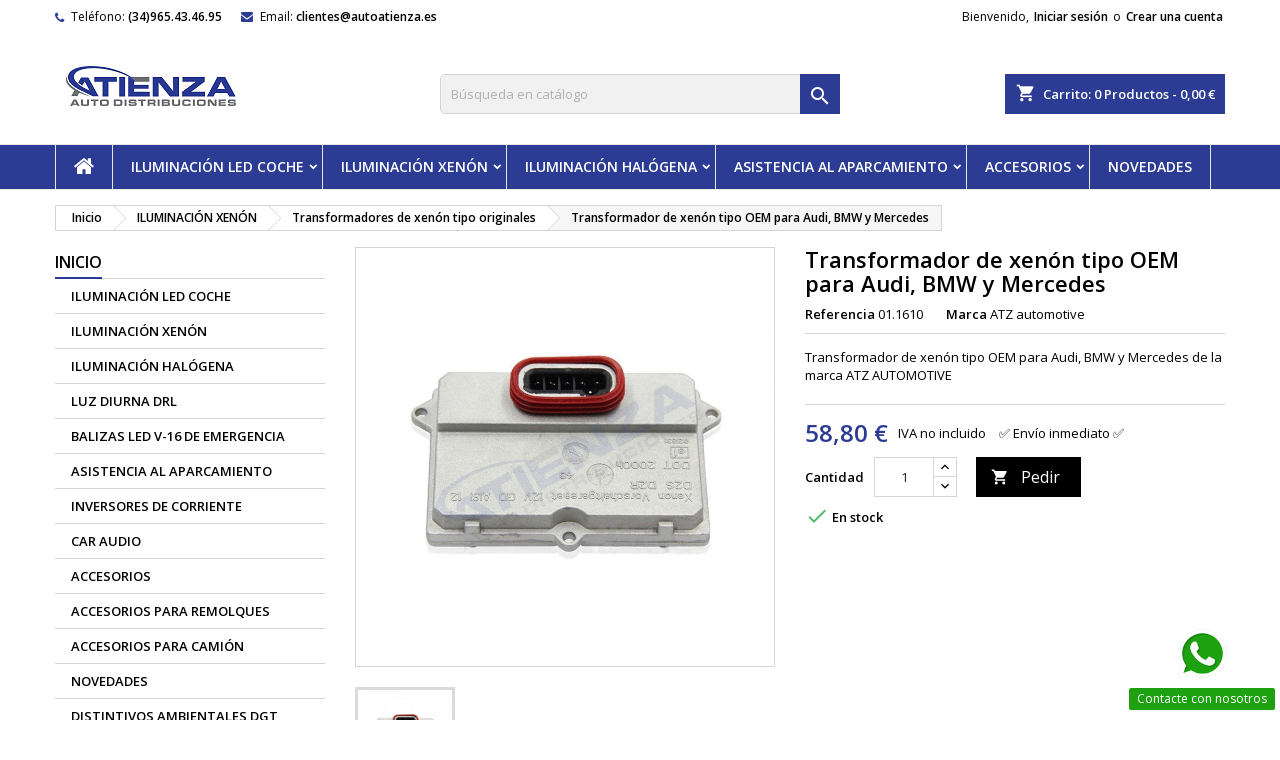

--- FILE ---
content_type: text/html; charset=utf-8
request_url: https://autoatienzapedidos.es/transformadores-de-xenon-tipo-originales/69-transformador-de-xenon-tipo-oem-para-audi-bmw-y-mercedes.html
body_size: 29744
content:
<!doctype html>
<html lang="es">

  <head>
    
      
  <meta charset="utf-8">


  <meta http-equiv="x-ua-compatible" content="ie=edge">



  <link rel="canonical" href="https://autoatienzapedidos.es/transformadores-de-xenon-tipo-originales/69-transformador-de-xenon-tipo-oem-para-audi-bmw-y-mercedes.html">

  <title>Transformador de xenón tipo OEM para Audi, BMW y Mercedes</title>
  <meta name="description" content="Transformador de xenón tipo OEM para Audi, BMW y Mercedes de la marca ATZ AUTOMOTIVE">
  <meta name="keywords" content="">
        <link rel="canonical" href="https://autoatienzapedidos.es/transformadores-de-xenon-tipo-originales/69-transformador-de-xenon-tipo-oem-para-audi-bmw-y-mercedes.html">
  


  <meta name="viewport" content="width=device-width, initial-scale=1">



  <link rel="icon" type="image/vnd.microsoft.icon" href="https://autoatienzapedidos.es/img/favicon.ico?1641206513">
  <link rel="shortcut icon" type="image/x-icon" href="https://autoatienzapedidos.es/img/favicon.ico?1641206513">



    <link rel="stylesheet" href="https://autoatienzapedidos.es/themes/AngarTheme/assets/css/theme.css" type="text/css" media="all">
  <link rel="stylesheet" href="https://autoatienzapedidos.es/themes/AngarTheme/assets/css/libs/jquery.bxslider.css" type="text/css" media="all">
  <link rel="stylesheet" href="https://autoatienzapedidos.es/themes/AngarTheme/assets/css/font-awesome.css" type="text/css" media="all">
  <link rel="stylesheet" href="https://autoatienzapedidos.es/themes/AngarTheme/assets/css/angartheme.css" type="text/css" media="all">
  <link rel="stylesheet" href="https://autoatienzapedidos.es/themes/AngarTheme/assets/css/home_modyficators.css" type="text/css" media="all">
  <link rel="stylesheet" href="https://autoatienzapedidos.es/themes/AngarTheme/assets/css/rwd.css" type="text/css" media="all">
  <link rel="stylesheet" href="https://autoatienzapedidos.es/themes/AngarTheme/assets/css/black.css" type="text/css" media="all">
  <link rel="stylesheet" href="https://autoatienzapedidos.es/modules/ps_searchbar/ps_searchbar.css" type="text/css" media="all">
  <link rel="stylesheet" href="https://autoatienzapedidos.es/modules/ets_whatsapp/views/css/front.css" type="text/css" media="all">
  <link rel="stylesheet" href="https://autoatienzapedidos.es/modules/angarcmsdesc/views/css/angarcmsdesc.css" type="text/css" media="all">
  <link rel="stylesheet" href="https://autoatienzapedidos.es/modules/angarhomecat/views/css/at_homecat.css" type="text/css" media="all">
  <link rel="stylesheet" href="https://autoatienzapedidos.es/modules/angarslider/views/css/angarslider.css" type="text/css" media="all">
  <link rel="stylesheet" href="https://autoatienzapedidos.es/modules/angarscrolltop/views/css/angarscrolltop.css" type="text/css" media="all">
  <link rel="stylesheet" href="https://autoatienzapedidos.es/js/jquery/ui/themes/base/minified/jquery-ui.min.css" type="text/css" media="all">
  <link rel="stylesheet" href="https://autoatienzapedidos.es/js/jquery/ui/themes/base/minified/jquery.ui.theme.min.css" type="text/css" media="all">
  <link rel="stylesheet" href="https://autoatienzapedidos.es/themes/AngarTheme/assets/css/custom.css" type="text/css" media="all">


<link rel="stylesheet" href="https://fonts.googleapis.com/css?family=Open+Sans:400,600&amp;subset=latin,latin-ext" type="text/css" media="all" />


  

  <script type="text/javascript">
        var prestashop = {"cart":{"products":[],"totals":{"total":{"type":"total","label":"Total","amount":0,"value":"0,00\u00a0\u20ac"},"total_including_tax":{"type":"total","label":"Total (impuestos incl.)","amount":0,"value":"0,00\u00a0\u20ac"},"total_excluding_tax":{"type":"total","label":"Total (impuestos excl.)","amount":0,"value":"0,00\u00a0\u20ac"}},"subtotals":{"products":{"type":"products","label":"Subtotal","amount":0,"value":"0,00\u00a0\u20ac"},"discounts":null,"shipping":{"type":"shipping","label":"Transporte","amount":0,"value":""},"tax":{"type":"tax","label":"Impuestos","amount":0,"value":"0,00\u00a0\u20ac"}},"products_count":0,"summary_string":"0 art\u00edculos","vouchers":{"allowed":0,"added":[]},"discounts":[],"minimalPurchase":0,"minimalPurchaseRequired":""},"currency":{"id":2,"name":"Euro","iso_code":"EUR","iso_code_num":"978","sign":"\u20ac"},"customer":{"lastname":null,"firstname":null,"email":null,"birthday":null,"newsletter":null,"newsletter_date_add":null,"optin":null,"website":null,"company":null,"siret":null,"ape":null,"is_logged":false,"gender":{"type":null,"name":null},"addresses":[]},"country":{"id_zone":1,"id_currency":0,"call_prefix":34,"iso_code":"ES","active":"1","contains_states":"1","need_identification_number":"1","need_zip_code":"1","zip_code_format":"NNNNN","display_tax_label":"1","name":"Espa\u00f1a","id":6},"language":{"name":"Espa\u00f1ol (Spanish)","iso_code":"es","locale":"es-ES","language_code":"es-es","active":"1","is_rtl":"0","date_format_lite":"d\/m\/Y","date_format_full":"d\/m\/Y H:i:s","id":3},"page":{"title":"","canonical":"https:\/\/autoatienzapedidos.es\/transformadores-de-xenon-tipo-originales\/69-transformador-de-xenon-tipo-oem-para-audi-bmw-y-mercedes.html","meta":{"title":"Transformador de xen\u00f3n tipo OEM para Audi, BMW y Mercedes","description":"Transformador de xen\u00f3n tipo OEM para Audi, BMW y Mercedes de la marca ATZ AUTOMOTIVE","keywords":"","robots":"index"},"page_name":"product","body_classes":{"lang-es":true,"lang-rtl":false,"country-ES":true,"currency-EUR":true,"layout-left-column":true,"page-product":true,"tax-display-enabled":true,"page-customer-account":false,"product-id-69":true,"product-Transformador de xen\u00f3n tipo OEM para Audi, BMW y Mercedes":true,"product-id-category-170":true,"product-id-manufacturer-2":true,"product-id-supplier-0":true,"product-available-for-order":true},"admin_notifications":[],"password-policy":{"feedbacks":{"0":"Muy d\u00e9bil","1":"D\u00e9bil","2":"Promedio","3":"Fuerte","4":"Muy fuerte","Straight rows of keys are easy to guess":"Una serie seguida de teclas de la misma fila es f\u00e1cil de adivinar","Short keyboard patterns are easy to guess":"Los patrones de teclado cortos son f\u00e1ciles de adivinar","Use a longer keyboard pattern with more turns":"Usa un patr\u00f3n de teclado m\u00e1s largo y con m\u00e1s giros","Repeats like \"aaa\" are easy to guess":"Las repeticiones como \u00abaaa\u00bb son f\u00e1ciles de adivinar","Repeats like \"abcabcabc\" are only slightly harder to guess than \"abc\"":"Las repeticiones como \"abcabcabc\" son solo un poco m\u00e1s dif\u00edciles de adivinar que \"abc\"","Sequences like abc or 6543 are easy to guess":"Las secuencias como \"abc\" o \"6543\" son f\u00e1ciles de adivinar","Recent years are easy to guess":"Los a\u00f1os recientes son f\u00e1ciles de adivinar","Dates are often easy to guess":"Las fechas suelen ser f\u00e1ciles de adivinar","This is a top-10 common password":"Esta es una de las 10 contrase\u00f1as m\u00e1s comunes","This is a top-100 common password":"Esta es una de las 100 contrase\u00f1as m\u00e1s comunes","This is a very common password":"Esta contrase\u00f1a es muy com\u00fan","This is similar to a commonly used password":"Esta contrase\u00f1a es similar a otras contrase\u00f1as muy usadas","A word by itself is easy to guess":"Una palabra que por s\u00ed misma es f\u00e1cil de adivinar","Names and surnames by themselves are easy to guess":"Los nombres y apellidos completos son f\u00e1ciles de adivinar","Common names and surnames are easy to guess":"Los nombres comunes y los apellidos son f\u00e1ciles de adivinar","Use a few words, avoid common phrases":"Usa varias palabras, evita frases comunes","No need for symbols, digits, or uppercase letters":"No se necesitan s\u00edmbolos, d\u00edgitos o letras may\u00fasculas","Avoid repeated words and characters":"Evita repetir palabras y caracteres","Avoid sequences":"Evita secuencias","Avoid recent years":"Evita a\u00f1os recientes","Avoid years that are associated with you":"Evita a\u00f1os que puedan asociarse contigo","Avoid dates and years that are associated with you":"Evita a\u00f1os y fechas que puedan asociarse contigo","Capitalization doesn't help very much":"Las may\u00fasculas no ayudan mucho","All-uppercase is almost as easy to guess as all-lowercase":"Todo en may\u00fasculas es casi tan f\u00e1cil de adivinar como en min\u00fasculas","Reversed words aren't much harder to guess":"Las palabras invertidas no son mucho m\u00e1s dif\u00edciles de adivinar","Predictable substitutions like '@' instead of 'a' don't help very much":"Las sustituciones predecibles como usar \"@\" en lugar de \"a\" no ayudan mucho","Add another word or two. Uncommon words are better.":"A\u00f1ade una o dos palabras m\u00e1s. Es mejor usar palabras poco habituales."}}},"shop":{"name":"AutoAtienzaPedidos.es  -  Portal B2B Atienza Auto Distribuciones","logo":"https:\/\/autoatienzapedidos.es\/img\/my-shop-logo-1590514493.jpg","stores_icon":"https:\/\/autoatienzapedidos.es\/img\/logo_stores.png","favicon":"https:\/\/autoatienzapedidos.es\/img\/favicon.ico"},"core_js_public_path":"\/themes\/","urls":{"base_url":"https:\/\/autoatienzapedidos.es\/","current_url":"https:\/\/autoatienzapedidos.es\/transformadores-de-xenon-tipo-originales\/69-transformador-de-xenon-tipo-oem-para-audi-bmw-y-mercedes.html","shop_domain_url":"https:\/\/autoatienzapedidos.es","img_ps_url":"https:\/\/autoatienzapedidos.es\/img\/","img_cat_url":"https:\/\/autoatienzapedidos.es\/img\/c\/","img_lang_url":"https:\/\/autoatienzapedidos.es\/img\/l\/","img_prod_url":"https:\/\/autoatienzapedidos.es\/img\/p\/","img_manu_url":"https:\/\/autoatienzapedidos.es\/img\/m\/","img_sup_url":"https:\/\/autoatienzapedidos.es\/img\/su\/","img_ship_url":"https:\/\/autoatienzapedidos.es\/img\/s\/","img_store_url":"https:\/\/autoatienzapedidos.es\/img\/st\/","img_col_url":"https:\/\/autoatienzapedidos.es\/img\/co\/","img_url":"https:\/\/autoatienzapedidos.es\/themes\/AngarTheme\/assets\/img\/","css_url":"https:\/\/autoatienzapedidos.es\/themes\/AngarTheme\/assets\/css\/","js_url":"https:\/\/autoatienzapedidos.es\/themes\/AngarTheme\/assets\/js\/","pic_url":"https:\/\/autoatienzapedidos.es\/upload\/","theme_assets":"https:\/\/autoatienzapedidos.es\/themes\/AngarTheme\/assets\/","theme_dir":"https:\/\/autoatienzapedidos.es\/themes\/AngarTheme\/","pages":{"address":"https:\/\/autoatienzapedidos.es\/direccion","addresses":"https:\/\/autoatienzapedidos.es\/direcciones","authentication":"https:\/\/autoatienzapedidos.es\/iniciar-sesion","manufacturer":"https:\/\/autoatienzapedidos.es\/brands","cart":"https:\/\/autoatienzapedidos.es\/carrito","category":"https:\/\/autoatienzapedidos.es\/index.php?controller=category","cms":"https:\/\/autoatienzapedidos.es\/index.php?controller=cms","contact":"https:\/\/autoatienzapedidos.es\/contactenos","discount":"https:\/\/autoatienzapedidos.es\/descuento","guest_tracking":"https:\/\/autoatienzapedidos.es\/seguimiento-pedido-invitado","history":"https:\/\/autoatienzapedidos.es\/historial-compra","identity":"https:\/\/autoatienzapedidos.es\/datos-personales","index":"https:\/\/autoatienzapedidos.es\/","my_account":"https:\/\/autoatienzapedidos.es\/mi-cuenta","order_confirmation":"https:\/\/autoatienzapedidos.es\/confirmacion-pedido","order_detail":"https:\/\/autoatienzapedidos.es\/index.php?controller=order-detail","order_follow":"https:\/\/autoatienzapedidos.es\/seguimiento-pedido","order":"https:\/\/autoatienzapedidos.es\/pedido","order_return":"https:\/\/autoatienzapedidos.es\/index.php?controller=order-return","order_slip":"https:\/\/autoatienzapedidos.es\/facturas-abono","pagenotfound":"https:\/\/autoatienzapedidos.es\/pagina-no-encontrada","password":"https:\/\/autoatienzapedidos.es\/recuperar-contrase\u00f1a","pdf_invoice":"https:\/\/autoatienzapedidos.es\/index.php?controller=pdf-invoice","pdf_order_return":"https:\/\/autoatienzapedidos.es\/index.php?controller=pdf-order-return","pdf_order_slip":"https:\/\/autoatienzapedidos.es\/index.php?controller=pdf-order-slip","prices_drop":"https:\/\/autoatienzapedidos.es\/productos-rebajados","product":"https:\/\/autoatienzapedidos.es\/index.php?controller=product","registration":"https:\/\/autoatienzapedidos.es\/index.php?controller=registration","search":"https:\/\/autoatienzapedidos.es\/busqueda","sitemap":"https:\/\/autoatienzapedidos.es\/mapa del sitio","stores":"https:\/\/autoatienzapedidos.es\/tiendas","supplier":"https:\/\/autoatienzapedidos.es\/proveedor","new_products":"https:\/\/autoatienzapedidos.es\/novedades","brands":"https:\/\/autoatienzapedidos.es\/brands","register":"https:\/\/autoatienzapedidos.es\/index.php?controller=registration","order_login":"https:\/\/autoatienzapedidos.es\/pedido?login=1"},"alternative_langs":[],"actions":{"logout":"https:\/\/autoatienzapedidos.es\/?mylogout="},"no_picture_image":{"bySize":{"small_default":{"url":"https:\/\/autoatienzapedidos.es\/img\/p\/es-default-small_default.jpg","width":98,"height":98},"cart_default":{"url":"https:\/\/autoatienzapedidos.es\/img\/p\/es-default-cart_default.jpg","width":125,"height":125},"home_default":{"url":"https:\/\/autoatienzapedidos.es\/img\/p\/es-default-home_default.jpg","width":259,"height":259},"medium_default":{"url":"https:\/\/autoatienzapedidos.es\/img\/p\/es-default-medium_default.jpg","width":452,"height":452},"large_default":{"url":"https:\/\/autoatienzapedidos.es\/img\/p\/es-default-large_default.jpg","width":800,"height":800}},"small":{"url":"https:\/\/autoatienzapedidos.es\/img\/p\/es-default-small_default.jpg","width":98,"height":98},"medium":{"url":"https:\/\/autoatienzapedidos.es\/img\/p\/es-default-home_default.jpg","width":259,"height":259},"large":{"url":"https:\/\/autoatienzapedidos.es\/img\/p\/es-default-large_default.jpg","width":800,"height":800},"legend":""}},"configuration":{"display_taxes_label":true,"display_prices_tax_incl":false,"is_catalog":false,"show_prices":true,"opt_in":{"partner":false},"quantity_discount":{"type":"discount","label":"Descuento unitario"},"voucher_enabled":0,"return_enabled":0},"field_required":[],"breadcrumb":{"links":[{"title":"Inicio","url":"https:\/\/autoatienzapedidos.es\/"},{"title":"ILUMINACI\u00d3N XEN\u00d3N","url":"https:\/\/autoatienzapedidos.es\/18-iluminacion-xenon"},{"title":"Transformadores de xen\u00f3n tipo originales","url":"https:\/\/autoatienzapedidos.es\/170-transformadores-de-xenon-tipo-originales"},{"title":"Transformador de xen\u00f3n tipo OEM para Audi, BMW y Mercedes","url":"https:\/\/autoatienzapedidos.es\/transformadores-de-xenon-tipo-originales\/69-transformador-de-xenon-tipo-oem-para-audi-bmw-y-mercedes.html"}],"count":4},"link":{"protocol_link":"https:\/\/","protocol_content":"https:\/\/"},"time":1769854566,"static_token":"d6d7e546cb8b1ea47b0cad38c9647ea6","token":"bf73cdcc4b16e7d37e01abf1a20d76c3","debug":false};
        var psemailsubscription_subscription = "https:\/\/autoatienzapedidos.es\/module\/ps_emailsubscription\/subscription";
      </script>



    <!-- START OF DOOFINDER ADD TO CART SCRIPT -->
  <script>
    document.addEventListener('doofinder.cart.add', function(event) {

      const checkIfCartItemHasVariation = (cartObject) => {
        return (cartObject.item_id === cartObject.grouping_id) ? false : true;
      }

      /**
      * Returns only ID from string
      */
      const sanitizeVariationID = (variationID) => {
        return variationID.replace(/\D/g, "")
      }

      doofinderManageCart({
        cartURL          : "https://autoatienzapedidos.es/carrito",  //required for prestashop 1.7, in previous versions it will be empty.
        cartToken        : "d6d7e546cb8b1ea47b0cad38c9647ea6",
        productID        : checkIfCartItemHasVariation(event.detail) ? event.detail.grouping_id : event.detail.item_id,
        customizationID  : checkIfCartItemHasVariation(event.detail) ? sanitizeVariationID(event.detail.item_id) : 0,   // If there are no combinations, the value will be 0
        quantity         : event.detail.amount,
        statusPromise    : event.detail.statusPromise,
        itemLink         : event.detail.link,
        group_id         : event.detail.group_id
      });
    });
  </script>
  <!-- END OF DOOFINDER ADD TO CART SCRIPT -->

  <!-- START OF DOOFINDER UNIQUE SCRIPT -->
  <script data-keepinline>
    
    (function(w, k) {w[k] = window[k] || function () { (window[k].q = window[k].q || []).push(arguments) }})(window, "doofinderApp")
    

    // Custom personalization:
    doofinderApp("config", "language", "es-es");
    doofinderApp("config", "currency", "EUR");
  </script>
  <script src="https://eu1-config.doofinder.com/2.x/ec35e768-64c6-4814-a09a-54edeb6d1f56.js" async></script>
  <!-- END OF DOOFINDER UNIQUE SCRIPT -->
<script async src="https://www.googletagmanager.com/gtag/js?id=G-NLV1BTFL7N"></script>
<script>
  window.dataLayer = window.dataLayer || [];
  function gtag(){dataLayer.push(arguments);}
  gtag('js', new Date());
  gtag(
    'config',
    'G-NLV1BTFL7N',
    {
      'debug_mode':false
      , 'anonymize_ip': true                }
  );
</script>


<style>
body {
background-color: #ffffff;
font-family: "Open Sans", Arial, Helvetica, sans-serif;
}

.products .product-miniature .product-title {
height: 80px;
}

.products .product-miniature .product-title a {
font-size: 15px;
line-height: 15px;
}

#content-wrapper .products .product-miniature .product-desc {
height: 70px;
}

@media (min-width: 991px) {
#home_categories ul li .cat-container {
min-height: 250px;
}
}

@media (min-width: 768px) {
a#_desktop_logo {
padding-top: 22px;
padding-bottom: 20px;
}
}

nav.header-nav {
background: #ffffff;
}

nav.header-nav,
.header_sep2 #contact-link span.shop-phone,
.header_sep2 #contact-link span.shop-phone.shop-tel,
.header_sep2 #contact-link span.shop-phone:last-child,
.header_sep2 .lang_currency_top,
.header_sep2 .lang_currency_top:last-child,
.header_sep2 #_desktop_currency_selector,
.header_sep2 #_desktop_language_selector,
.header_sep2 #_desktop_user_info {
border-color: #ffffff;
}

#contact-link,
#contact-link a,
.lang_currency_top span.lang_currency_text,
.lang_currency_top .dropdown i.expand-more,
nav.header-nav .user-info span,
nav.header-nav .user-info a.logout,
#languages-block-top div.current,
nav.header-nav a{
color: #000000;
}

#contact-link span.shop-phone strong,
#contact-link span.shop-phone strong a,
.lang_currency_top span.expand-more,
nav.header-nav .user-info a.account {
color: #000000;
}

#contact-link span.shop-phone i {
color: #2c3c94;
}

.header-top {
background: #ffffff;
}

div#search_widget form button[type=submit] {
background: #2c3c94;
color: ;
}

div#search_widget form button[type=submit]:hover {
background: #2c3c94;
color: ;
}


#header div#_desktop_cart .blockcart .header {
background: #2c3c94;
}

#header div#_desktop_cart .blockcart .header a.cart_link {
color: ;
}


#homepage-slider .bx-wrapper .bx-pager.bx-default-pager a:hover,
#homepage-slider .bx-wrapper .bx-pager.bx-default-pager a.active{
background: #2c3c94;
}

div#rwd_menu {
background: #2c3c94;
}

div#rwd_menu,
div#rwd_menu a {
color: #ffffff;
}

div#rwd_menu,
div#rwd_menu .rwd_menu_item,
div#rwd_menu .rwd_menu_item:first-child {
border-color: #e6e6e6;
}

div#rwd_menu .rwd_menu_item:hover,
div#rwd_menu .rwd_menu_item:focus,
div#rwd_menu .rwd_menu_item a:hover,
div#rwd_menu .rwd_menu_item a:focus {
color: #000000;
background: #e6e6e6;
}

#mobile_top_menu_wrapper2 .top-menu li a:hover,
.rwd_menu_open ul.user_info li a:hover {
background: #2c3c94;
color: ;
}

#_desktop_top_menu{
background: #2c3c94;
}

#_desktop_top_menu,
#_desktop_top_menu > ul > li,
.menu_sep1 #_desktop_top_menu > ul > li,
.menu_sep1 #_desktop_top_menu > ul > li:last-child,
.menu_sep2 #_desktop_top_menu,
.menu_sep2 #_desktop_top_menu > ul > li,
.menu_sep2 #_desktop_top_menu > ul > li:last-child,
.menu_sep3 #_desktop_top_menu,
.menu_sep4 #_desktop_top_menu,
.menu_sep5 #_desktop_top_menu,
.menu_sep6 #_desktop_top_menu {
border-color: #e6e6e6;
}

#_desktop_top_menu > ul > li > a {
color: #ffffff;
}

#_desktop_top_menu > ul > li:hover > a {
color: #000000;
background: #e6e6e6;
}

.submenu1 #_desktop_top_menu .popover.sub-menu ul.top-menu li a:hover {
background: #2c3c94;
color: ;
}

#home_categories .homecat_title span {
border-color: #2c3c94;
}

#home_categories ul li .homecat_name span {
background: #2c3c94;
}

#home_categories ul li a.view_more {
background: #141414;
color: #ffffff;
border-color: #141414;
}

#home_categories ul li a.view_more:hover {
background: #2c3c94;
color: #ffffff;
border-color: #2c3c94;
}

.columns .text-uppercase a,
.columns .text-uppercase span,
.columns div#_desktop_cart .cart_index_title a,
#home_man_product .catprod_title a span {
border-color: #2c3c94;
}

#index .tabs ul.nav-tabs li.nav-item a.active,
#index .tabs ul.nav-tabs li.nav-item a:hover,
.index_title a,
.index_title span {
border-color: #2c3c94;
}

a.product-flags-plist span.product-flag.new,
#home_cat_product a.product-flags-plist span.product-flag.new,
#product #content .product-flags li,
#product #content .product-flags .product-flag.new {
background: #292929;
}

.products .product-miniature .product-title a,
#home_cat_product ul li .right-block .name_block a {
color: #292929;
}

.products .product-miniature span.price,
#home_cat_product ul li .product-price-and-shipping .price,
.ui-widget .search_right span.search_price {
color: #2c3c94;
}

.button-container .add-to-cart:hover,
#subcart .cart-buttons .viewcart:hover {
background: #2c3c94;
color: #ffffff;
border-color: #2c3c94;
}

.button-container .add-to-cart,
.button-container .add-to-cart:disabled,
#subcart .cart-buttons .viewcart {
background: #000000;
color: #ffffff;
border-color: #000000;
}

#home_cat_product .catprod_title span {
border-color: #2c3c94;
}

#home_man .man_title span {
border-color: #2c3c94;
}

div#angarinfo_block .icon_cms {
color: #2c3c94;
}

.footer-container {
background: #1b1a1b;
}

.footer-container,
.footer-container .h3,
.footer-container .links .title,
.row.social_footer {
border-color: #383838;
}

.footer-container .h3 span,
.footer-container .h3 a,
.footer-container .links .title span.h3,
.footer-container .links .title a.h3 {
border-color: #2c3c94;
}

.footer-container,
.footer-container .h3,
.footer-container .links .title .h3,
.footer-container a,
.footer-container li a,
.footer-container .links ul>li a {
color: #ffffff;
}

.block_newsletter .btn-newsletter {
background: #2c3c94;
color: ;
}

.block_newsletter .btn-newsletter:hover {
background: #2c3c94;
color: ;
}

.footer-container .bottom-footer {
background: #000000;
border-color: #383838;
color: #ffffff;
}

.product-prices .current-price span.price {
color: #2c3c94;
}

.product-add-to-cart button.btn.add-to-cart:hover {
background: #2c3c94;
color: #ffffff;
border-color: #2c3c94;
}

.product-add-to-cart button.btn.add-to-cart,
.product-add-to-cart button.btn.add-to-cart:disabled {
background: #000000;
color: #ffffff;
border-color: #000000;
}

#product .tabs ul.nav-tabs li.nav-item a.active,
#product .tabs ul.nav-tabs li.nav-item a:hover,
#product .index_title span,
.page-product-heading span,
body #product-comments-list-header .comments-nb {
border-color: #2c3c94;
}

.btn-primary:hover {
background: #3aa04c;
color: #ffffff;
border-color: #196f28;
}

.btn-primary,
.btn-primary.disabled,
.btn-primary:disabled,
.btn-primary.disabled:hover {
background: #43b754;
color: #ffffff;
border-color: #399a49;
}

.btn-secondary:hover {
background: #eeeeee;
color: #000000;
border-color: #d8d8d8;
}

.btn-secondary,
.btn-secondary.disabled,
.btn-secondary:disabled,
.btn-secondary.disabled:hover {
background: #f6f6f6;
color: #000000;
border-color: #d8d8d8;
}

.form-control:focus, .input-group.focus {
border-color: #607084;;
outline-color: #607084;;
}

body .pagination .page-list .current a,
body .pagination .page-list a:hover,
body .pagination .page-list .current a.disabled,
body .pagination .page-list .current a.disabled:hover {
color: #2c3c94;
}

.page-my-account #content .links a:hover i {
color: #2c3c94;
}

#scroll_top {
background: #2c3c94;
color: ;
}

#scroll_top:hover,
#scroll_top:focus {
background: #607084;
color: #ffffff;
}

</style>



    
  <meta property="og:type" content="product">
  <meta property="og:url" content="https://autoatienzapedidos.es/transformadores-de-xenon-tipo-originales/69-transformador-de-xenon-tipo-oem-para-audi-bmw-y-mercedes.html">
  <meta property="og:title" content="Transformador de xenón tipo OEM para Audi, BMW y Mercedes">
  <meta property="og:site_name" content="AutoAtienzaPedidos.es  -  Portal B2B Atienza Auto Distribuciones">
  <meta property="og:description" content="Transformador de xenón tipo OEM para Audi, BMW y Mercedes de la marca ATZ AUTOMOTIVE">
  <meta property="og:image" content="https://autoatienzapedidos.es/14356-large_default/transformador-de-xenon-tipo-oem-para-audi-bmw-y-mercedes.jpg">
    <meta property="product:pretax_price:amount" content="58.8">
  <meta property="product:pretax_price:currency" content="EUR">
  <meta property="product:price:amount" content="58.8">
  <meta property="product:price:currency" content="EUR">
    
  </head>

  <body id="product" class="lang-es country-es currency-eur layout-left-column page-product tax-display-enabled product-id-69 product-transformador-de-xenon-tipo-oem-para-audi--bmw-y-mercedes product-id-category-170 product-id-manufacturer-2 product-id-supplier-0 product-available-for-order  ps_176
	no_bg #ffffff bg_attatchment_fixed bg_position_tl bg_repeat_xy bg_size_initial slider_position_column slider_controls_white banners_top2 banners_top_tablets2 banners_top_phones1 banners_bottom2 banners_bottom_tablets2 banners_bottom_phones1 submenu1 pl_1col_qty_5 pl_2col_qty_4 pl_3col_qty_3 pl_1col_qty_bigtablets_4 pl_2col_qty_bigtablets_3 pl_3col_qty_bigtablets_2 pl_1col_qty_tablets_3 pl_1col_qty_phones_1 home_tabs1 pl_border_type1 80 15 15 pl_button_icon_yes pl_button_qty2 pl_desc_yes pl_reviews_yes pl_availability_no  hide_reference_no hide_reassurance_yes product_tabs1    menu_sep2 header_sep0 slider_full_width feat_cat_style3 feat_cat3 feat_cat_bigtablets3 feat_cat_tablets2 feat_cat_phones0 all_products_yes pl_colors_yes newsletter_info_yes  stickymenu_yes  pl_man_yes product_hide_man_no  pl_ref_no  mainfont_Open_Sans bg_white standard_carusele not_logged ">

    
      
    

    <main>
      
              

      <header id="header">
        
          


  <div class="header-banner">
    
  </div>



  <nav class="header-nav">
    <div class="container">
      <div class="row">
          <div class="col-md-12 col-xs-12">
            <div id="_desktop_contact_link">
  <div id="contact-link">

			<span class="shop-phone contact_link">
			<a href="https://autoatienzapedidos.es/contactenos">Contacto</a>
		</span>
	
			<span class="shop-phone shop-tel">
			<i class="fa fa-phone"></i>
			<span class="shop-phone_text">Teléfono:</span>
			<strong>(34)965.43.46.95</strong>
		</span>
	
			<span class="shop-phone shop-email">
			<i class="fa fa-envelope"></i>
			<span class="shop-phone_text">Email:</span>
			<strong><a href="&#109;&#97;&#105;&#108;&#116;&#111;&#58;%63%6c%69%65%6e%74%65%73@%61%75%74%6f%61%74%69%65%6e%7a%61.%65%73" >&#x63;&#x6c;&#x69;&#x65;&#x6e;&#x74;&#x65;&#x73;&#x40;&#x61;&#x75;&#x74;&#x6f;&#x61;&#x74;&#x69;&#x65;&#x6e;&#x7a;&#x61;&#x2e;&#x65;&#x73;</a></strong>
		</span>
	
  </div>
</div>


            <div id="_desktop_user_info">
  <div class="user-info">


	<ul class="user_info hidden-md-up">

		
			<li><a href="https://autoatienzapedidos.es/mi-cuenta" title="Acceda a su cuenta de cliente" rel="nofollow">Iniciar sesión</a></li>
			<li><a href="https://autoatienzapedidos.es/index.php?controller=registration" title="Acceda a su cuenta de cliente" rel="nofollow">Crear una cuenta</a></li>

		
	</ul>


	<div class="hidden-sm-down">
		<span class="welcome">Bienvenido,</span>
					<a class="account" href="https://autoatienzapedidos.es/mi-cuenta" title="Acceda a su cuenta de cliente" rel="nofollow">Iniciar sesión</a>

			<span class="or">o</span>

			<a class="account" href="https://autoatienzapedidos.es/index.php?controller=registration" title="Acceda a su cuenta de cliente" rel="nofollow">Crear una cuenta</a>
			</div>


  </div>
</div>    


                                        <div id="pricing-info-msg" style="&lt;/p&gt;&lt;p&gt;  position: fixed; &lt;/p&gt;&lt;p&gt;  bottom: 20px; &lt;/p&gt;&lt;p&gt;  right: 20px; &lt;/p&gt;&lt;p&gt;  background: #fff; &lt;/p&gt;&lt;p&gt;  padding: 12px 16px; &lt;/p&gt;&lt;p&gt;  border: 1px solid #ccc; &lt;/p&gt;&lt;p&gt;  border-radius: 8px; &lt;/p&gt;&lt;p&gt;  box-shadow: 0 0 8px rgba(0,0,0,0.2); &lt;/p&gt;&lt;p&gt;  font-size: 14px; &lt;/p&gt;&lt;p&gt;  z-index: 9999; &lt;/p&gt;&lt;p&gt;  max-width: 280px; &lt;/p&gt;&lt;p&gt;  display: none; &lt;/p&gt;&lt;p&gt;  color: #333;"></div>  <p>  <span id="pricing-msg-text"></span></p>  <p></p>  <p></p>  <p>  <script></p>  <p>  document.addEventListener('DOMContentLoaded', function () {</p>  <p>    const msgBox = document.getElementById('pricing-info-msg');</p>  <p>    const msgText = document.getElementById('pricing-msg-text');</p>  <p></p>  <p>    var isLogged = {if $logged}true{else}false{/if};</p>  <p></p>  <p>    if (msgBox && msgText) {</p>  <p>      msgText.textContent = isLogged</p>  <p>        ? "Está viendo sus precios netos de distribuidor."</p>  <p>        : "Está viendo precios PVP. Inicie sesión para ver precios netos de distribuidor.";</p>  <p>      msgBox.style.display = 'block';</p>  <p>    }</p>  <p>  });</p>  <p></script>  </p>  <p></p>  <div id="pricing-info-msg" style="position: fixed; bottom: 20px; right: 20px; background: #fff; padding: 12px 16px; border: 1px solid #ccc; border-radius: 8px; box-shadow: 0 0 8px rgba(0,0,0,0.2); font-size: 14px; z-index: 9999; max-width: 280px; display: none; color: #333;"><span id="pricing-msg-text"></span></div>  <p>  <script>   document.addEventListener('DOMContentLoaded', function () {   const msgBox = document.getElementById('pricing-info-msg');   const msgText = document.getElementById('pricing-msg-text');     var isLogged = {if $logged}true{else}false{/if};     if (msgBox && msgText) {   msgText.textContent = isLogged   ? "Está viendo sus precios netos de distribuidor."   : "Está viendo precios PVP. Inicie sesión para ver precios netos de distribuidor.";   msgBox.style.display = 'block';   }   });  </script>  </p>
                        
          </div>
      </div>
    </div>
  </nav>



  <div class="header-top">
    <div class="container">
	  <div class="row">
		<a href="https://autoatienzapedidos.es/" class="col-md-4 hidden-sm-down2" id="_desktop_logo">
			<img class="logo img-responsive" src="https://autoatienzapedidos.es/img/my-shop-logo-1590514493.jpg" alt="AutoAtienzaPedidos.es  -  Portal B2B Atienza Auto Distribuciones">
		</a>
		
<div id="_desktop_cart">

	<div class="cart_top">

		<div class="blockcart cart-preview inactive" data-refresh-url="//autoatienzapedidos.es/module/ps_shoppingcart/ajax">
			<div class="header">
			
				<div class="cart_index_title">
					<a class="cart_link" rel="nofollow" href="//autoatienzapedidos.es/carrito?action=show">
						<i class="material-icons shopping-cart">shopping_cart</i>
						<span class="hidden-sm-down cart_title">Carrito:</span>
						<span class="cart-products-count">
							0<span> Productos - 0,00 €</span>
						</span>
					</a>
				</div>


				<div id="subcart">

					<ul class="cart_products">

											<li>No hay más artículos en su carrito</li>
					
										</ul>

					<ul class="cart-subtotals">

				
						<li>
							<span class="text">Transporte</span>
							<span class="value"></span>
							<span class="clearfix"></span>
						</li>

						<li>
							<span class="text">Total</span>
							<span class="value">0,00 €</span>
							<span class="clearfix"></span>
						</li>

					</ul>

					<div class="cart-buttons">
						<a class="btn btn-primary viewcart" href="//autoatienzapedidos.es/carrito?action=show">Confirmar <i class="material-icons">&#xE315;</i></a>
											</div>

				</div>

			</div>
		</div>

	</div>

</div>


<!-- Block search module TOP -->
<div id="_desktop_search_widget" class="col-lg-4 col-md-4 col-sm-12 search-widget hidden-sm-down ">
	<div id="search_widget" data-search-controller-url="//autoatienzapedidos.es/busqueda">
		<form method="get" action="//autoatienzapedidos.es/busqueda">
			<input type="hidden" name="controller" value="search">
			<input type="text" name="s" value="" placeholder="Búsqueda en catálogo" aria-label="Buscar">
			<button type="submit">
				<i class="material-icons search">&#xE8B6;</i>
				<span class="hidden-xl-down">Buscar</span>
			</button>
		</form>
	</div>
</div>
<!-- /Block search module TOP -->

		<div class="clearfix"></div>
	  </div>
    </div>

	<div id="rwd_menu" class="hidden-md-up">
		<div class="container">
			<div id="menu-icon2" class="rwd_menu_item"><i class="material-icons d-inline">&#xE5D2;</i></div>
			<div id="search-icon" class="rwd_menu_item"><i class="material-icons search">&#xE8B6;</i></div>
			<div id="user-icon" class="rwd_menu_item"><i class="material-icons logged">&#xE7FF;</i></div>
			<div id="_mobile_cart" class="rwd_menu_item"></div>
		</div>
		<div class="clearfix"></div>
	</div>

	<div class="container">
		<div id="mobile_top_menu_wrapper2" class="rwd_menu_open hidden-md-up" style="display:none;">
			<div class="js-top-menu mobile" id="_mobile_top_menu"></div>
		</div>

		<div id="mobile_search_wrapper" class="rwd_menu_open hidden-md-up" style="display:none;">
			<div id="_mobile_search_widget"></div>
		</div>

		<div id="mobile_user_wrapper" class="rwd_menu_open hidden-md-up" style="display:none;">
			<div id="_mobile_user_info"></div>
		</div>
	</div>
  </div>
  

<div class="menu js-top-menu position-static hidden-sm-down" id="_desktop_top_menu">
    
          <ul class="top-menu container" id="top-menu" data-depth="0">

					<li class="home_icon"><a href="https://autoatienzapedidos.es/"><i class="icon-home"></i><span>Inicio</span></a></li>
		
                    <li class="category" id="category-17">
                          <a
                class="dropdown-item sf-with-ul"
                href="https://autoatienzapedidos.es/17-iluminacion-led-coche" data-depth="0"
                              >
                                                                      <span class="float-xs-right hidden-md-up">
                    <span data-target="#top_sub_menu_64757" data-toggle="collapse" class="navbar-toggler collapse-icons">
                      <i class="material-icons add">&#xE313;</i>
                      <i class="material-icons remove">&#xE316;</i>
                    </span>
                  </span>
                                ILUMINACIÓN LED COCHE
              </a>
                            <div  class="popover sub-menu js-sub-menu collapse" id="top_sub_menu_64757">
                
          <ul class="top-menu container"  data-depth="1">

		
                    <li class="category" id="category-45">
                          <a
                class="dropdown-item dropdown-submenu sf-with-ul"
                href="https://autoatienzapedidos.es/45-barras-y-faros-de-led" data-depth="1"
                              >
                                                                      <span class="float-xs-right hidden-md-up">
                    <span data-target="#top_sub_menu_71402" data-toggle="collapse" class="navbar-toggler collapse-icons">
                      <i class="material-icons add">&#xE313;</i>
                      <i class="material-icons remove">&#xE316;</i>
                    </span>
                  </span>
                                Barras y faros de led
              </a>
                            <div  class="collapse" id="top_sub_menu_71402">
                
          <ul class="top-menu container"  data-depth="2">

		
                    <li class="category" id="category-91">
                          <a
                class="dropdown-item"
                href="https://autoatienzapedidos.es/91-faros-y-barras-largo-alcance" data-depth="2"
                              >
                                Faros y barras largo alcance
              </a>
                          </li>
                    <li class="category" id="category-90">
                          <a
                class="dropdown-item"
                href="https://autoatienzapedidos.es/90-barras-y-faros-led-de-trabajo" data-depth="2"
                              >
                                Barras y faros led de trabajo
              </a>
                          </li>
                    <li class="category" id="category-120">
                          <a
                class="dropdown-item"
                href="https://autoatienzapedidos.es/120-accesorios-barras-led" data-depth="2"
                              >
                                Accesorios barras Led
              </a>
                          </li>
              </ul>
    
              </div>
                          </li>
                    <li class="category" id="category-44">
                          <a
                class="dropdown-item dropdown-submenu sf-with-ul"
                href="https://autoatienzapedidos.es/44-kits-leds-cruce-y-largo-alcance" data-depth="1"
                              >
                                                                      <span class="float-xs-right hidden-md-up">
                    <span data-target="#top_sub_menu_1679" data-toggle="collapse" class="navbar-toggler collapse-icons">
                      <i class="material-icons add">&#xE313;</i>
                      <i class="material-icons remove">&#xE316;</i>
                    </span>
                  </span>
                                Kits Leds cruce y largo alcance
              </a>
                            <div  class="collapse" id="top_sub_menu_1679">
                
          <ul class="top-menu container"  data-depth="2">

		
                    <li class="category" id="category-85">
                          <a
                class="dropdown-item"
                href="https://autoatienzapedidos.es/85-kits-led-modelo-1" data-depth="2"
                              >
                                Kits led modelo 1
              </a>
                          </li>
                    <li class="category" id="category-86">
                          <a
                class="dropdown-item"
                href="https://autoatienzapedidos.es/86-kits-led-modelo-2" data-depth="2"
                              >
                                Kits led modelo 2
              </a>
                          </li>
                    <li class="category" id="category-87">
                          <a
                class="dropdown-item"
                href="https://autoatienzapedidos.es/87-kits-led-modelo-3" data-depth="2"
                              >
                                Kits led modelo 3
              </a>
                          </li>
                    <li class="category" id="category-88">
                          <a
                class="dropdown-item"
                href="https://autoatienzapedidos.es/88-kits-led-modelo-4" data-depth="2"
                              >
                                Kits led modelo 4
              </a>
                          </li>
                    <li class="category" id="category-210">
                          <a
                class="dropdown-item"
                href="https://autoatienzapedidos.es/210-kits-led-modelo-5-atz-automotive" data-depth="2"
                              >
                                Kits led modelo 5
              </a>
                          </li>
                    <li class="category" id="category-214">
                          <a
                class="dropdown-item"
                href="https://autoatienzapedidos.es/214-kits-led-modelo-6" data-depth="2"
                              >
                                Kits led modelo 6
              </a>
                          </li>
                    <li class="category" id="category-219">
                          <a
                class="dropdown-item"
                href="https://autoatienzapedidos.es/219-kits-led-modelo-7" data-depth="2"
                              >
                                Kits led modelo 7
              </a>
                          </li>
                    <li class="category" id="category-130">
                          <a
                class="dropdown-item"
                href="https://autoatienzapedidos.es/130-accesorios-y-soluciones-kits" data-depth="2"
                              >
                                Accesorios y soluciones kits
              </a>
                          </li>
                    <li class="category" id="category-220">
                          <a
                class="dropdown-item"
                href="https://autoatienzapedidos.es/220-kits-de-conversion-de-iluminacion-xenon-a-led-para-coche" data-depth="2"
                              >
                                Kits de conversión de iluminación xenón a led para coche
              </a>
                          </li>
                    <li class="category" id="category-221">
                          <a
                class="dropdown-item"
                href="https://autoatienzapedidos.es/221-kits-de-conversion-a-led-homologados-osram-night-breaker-led" data-depth="2"
                              >
                                Kits de conversión a Led Homologados Osram Night Breaker Led
              </a>
                          </li>
                    <li class="category" id="category-223">
                          <a
                class="dropdown-item"
                href="https://autoatienzapedidos.es/223-kits-de-conversion-a-led-homologados-philips-ultinon-pro6000-para-coche-y-moto" data-depth="2"
                              >
                                Kits de conversión a led homologados Philips Ultinon Pro6000 para coche y moto
              </a>
                          </li>
              </ul>
    
              </div>
                          </li>
                    <li class="category" id="category-46">
                          <a
                class="dropdown-item dropdown-submenu sf-with-ul"
                href="https://autoatienzapedidos.es/46-ojos-angel-led-bmw" data-depth="1"
                              >
                                                                      <span class="float-xs-right hidden-md-up">
                    <span data-target="#top_sub_menu_10472" data-toggle="collapse" class="navbar-toggler collapse-icons">
                      <i class="material-icons add">&#xE313;</i>
                      <i class="material-icons remove">&#xE316;</i>
                    </span>
                  </span>
                                Ojos angel Led Bmw
              </a>
                            <div  class="collapse" id="top_sub_menu_10472">
                
          <ul class="top-menu container"  data-depth="2">

		
                    <li class="category" id="category-92">
                          <a
                class="dropdown-item"
                href="https://autoatienzapedidos.es/92-bmw-2000-a-2007" data-depth="2"
                              >
                                Bmw 2000 a 2007
              </a>
                          </li>
                    <li class="category" id="category-93">
                          <a
                class="dropdown-item"
                href="https://autoatienzapedidos.es/93-bmw-e60-y-e61" data-depth="2"
                              >
                                Bmw E60 y E61
              </a>
                          </li>
                    <li class="category" id="category-94">
                          <a
                class="dropdown-item"
                href="https://autoatienzapedidos.es/94-bmw-e90-y-e91" data-depth="2"
                              >
                                Bmw E90 y E91
              </a>
                          </li>
                    <li class="category" id="category-95">
                          <a
                class="dropdown-item"
                href="https://autoatienzapedidos.es/95-bmw-2007-a-2012" data-depth="2"
                              >
                                Bmw 2007 a 2012
              </a>
                          </li>
              </ul>
    
              </div>
                          </li>
                    <li class="category" id="category-47">
                          <a
                class="dropdown-item dropdown-submenu"
                href="https://autoatienzapedidos.es/47-portatiles-trabajo-led" data-depth="1"
                              >
                                Portatiles trabajo led
              </a>
                          </li>
                    <li class="category" id="category-48">
                          <a
                class="dropdown-item dropdown-submenu"
                href="https://autoatienzapedidos.es/48-rotativos-led" data-depth="1"
                              >
                                Rotativos Led
              </a>
                          </li>
                    <li class="category" id="category-51">
                          <a
                class="dropdown-item dropdown-submenu"
                href="https://autoatienzapedidos.es/51-pilotos-led-universales" data-depth="1"
                              >
                                Pilotos led universales
              </a>
                          </li>
                    <li class="category" id="category-52">
                          <a
                class="dropdown-item dropdown-submenu"
                href="https://autoatienzapedidos.es/52-lamparas-advertencia-led" data-depth="1"
                              >
                                Lámparas advertencia Led
              </a>
                          </li>
                    <li class="category" id="category-53">
                          <a
                class="dropdown-item dropdown-submenu sf-with-ul"
                href="https://autoatienzapedidos.es/53-bombillas-led-12v" data-depth="1"
                              >
                                                                      <span class="float-xs-right hidden-md-up">
                    <span data-target="#top_sub_menu_76565" data-toggle="collapse" class="navbar-toggler collapse-icons">
                      <i class="material-icons add">&#xE313;</i>
                      <i class="material-icons remove">&#xE316;</i>
                    </span>
                  </span>
                                Bombillas led 12V
              </a>
                            <div  class="collapse" id="top_sub_menu_76565">
                
          <ul class="top-menu container"  data-depth="2">

		
                    <li class="category" id="category-57">
                          <a
                class="dropdown-item"
                href="https://autoatienzapedidos.es/57-t5-b85d" data-depth="2"
                              >
                                t5 (b8.5d)
              </a>
                          </li>
                    <li class="category" id="category-56">
                          <a
                class="dropdown-item"
                href="https://autoatienzapedidos.es/56-t5-w2x46d" data-depth="2"
                              >
                                t5 (w2x4.6d)
              </a>
                          </li>
                    <li class="category" id="category-58">
                          <a
                class="dropdown-item"
                href="https://autoatienzapedidos.es/58-t10-w5w" data-depth="2"
                              >
                                t10 (w5w)
              </a>
                          </li>
                    <li class="category" id="category-59">
                          <a
                class="dropdown-item"
                href="https://autoatienzapedidos.es/59-t15-w16w" data-depth="2"
                              >
                                t15 (w16w)
              </a>
                          </li>
                    <li class="category" id="category-60">
                          <a
                class="dropdown-item"
                href="https://autoatienzapedidos.es/60-t20d-w21w" data-depth="2"
                              >
                                t20d (w21w)
              </a>
                          </li>
                    <li class="category" id="category-61">
                          <a
                class="dropdown-item"
                href="https://autoatienzapedidos.es/61-t20q-w21-5w" data-depth="2"
                              >
                                T20q (w21 5w)
              </a>
                          </li>
                    <li class="category" id="category-62">
                          <a
                class="dropdown-item"
                href="https://autoatienzapedidos.es/62-bombillas-de-led-ba15s-r5w-y-ba15s-r10w-12-voltios" data-depth="2"
                              >
                                Bombillas de led BA15S r5w y BA15S r10W (12 voltios)
              </a>
                          </li>
                    <li class="category" id="category-63">
                          <a
                class="dropdown-item"
                href="https://autoatienzapedidos.es/63-ba20d-s2" data-depth="2"
                              >
                                ba20d (s2)
              </a>
                          </li>
                    <li class="category" id="category-65">
                          <a
                class="dropdown-item"
                href="https://autoatienzapedidos.es/65-bau15s-py21w" data-depth="2"
                              >
                                bau15s (py21w)
              </a>
                          </li>
                    <li class="category" id="category-236">
                          <a
                class="dropdown-item"
                href="https://autoatienzapedidos.es/236-baz15d-p21-4w-descentrado" data-depth="2"
                              >
                                BAZ15D (P21 4W descentrado)
              </a>
                          </li>
                    <li class="category" id="category-66">
                          <a
                class="dropdown-item"
                href="https://autoatienzapedidos.es/66-bay15d-p21-5w" data-depth="2"
                              >
                                bay15d (p21 5w)
              </a>
                          </li>
                    <li class="category" id="category-67">
                          <a
                class="dropdown-item"
                href="https://autoatienzapedidos.es/67-ba9s-t4w" data-depth="2"
                              >
                                ba9s (t4w)
              </a>
                          </li>
                    <li class="category" id="category-68">
                          <a
                class="dropdown-item"
                href="https://autoatienzapedidos.es/68-bax9s-h6w" data-depth="2"
                              >
                                bax9s (h6w)
              </a>
                          </li>
                    <li class="category" id="category-69">
                          <a
                class="dropdown-item"
                href="https://autoatienzapedidos.es/69-bay9s-h21w" data-depth="2"
                              >
                                bay9s (h21w)
              </a>
                          </li>
                    <li class="category" id="category-70">
                          <a
                class="dropdown-item"
                href="https://autoatienzapedidos.es/70-plafonier-c5w-31mm" data-depth="2"
                              >
                                plafonier c5w (31mm)
              </a>
                          </li>
                    <li class="category" id="category-71">
                          <a
                class="dropdown-item"
                href="https://autoatienzapedidos.es/71-plafonier-c5w-36mm" data-depth="2"
                              >
                                plafonier c5w (36mm)
              </a>
                          </li>
                    <li class="category" id="category-72">
                          <a
                class="dropdown-item"
                href="https://autoatienzapedidos.es/72-plafonier-c5w-41mm" data-depth="2"
                              >
                                plafonier c5w (41mm)
              </a>
                          </li>
                    <li class="category" id="category-73">
                          <a
                class="dropdown-item"
                href="https://autoatienzapedidos.es/73-p13w" data-depth="2"
                              >
                                p13w
              </a>
                          </li>
                    <li class="category" id="category-74">
                          <a
                class="dropdown-item"
                href="https://autoatienzapedidos.es/74-ph16w" data-depth="2"
                              >
                                ph16w
              </a>
                          </li>
                    <li class="category" id="category-75">
                          <a
                class="dropdown-item"
                href="https://autoatienzapedidos.es/75-pw24w" data-depth="2"
                              >
                                pw24w
              </a>
                          </li>
                    <li class="category" id="category-140">
                          <a
                class="dropdown-item"
                href="https://autoatienzapedidos.es/140-ba15s-p21w" data-depth="2"
                              >
                                ba15s (p21w)
              </a>
                          </li>
                    <li class="category" id="category-141">
                          <a
                class="dropdown-item"
                href="https://autoatienzapedidos.es/141-t3" data-depth="2"
                              >
                                t3
              </a>
                          </li>
                    <li class="category" id="category-213">
                          <a
                class="dropdown-item"
                href="https://autoatienzapedidos.es/213-hp24w" data-depth="2"
                              >
                                hp24W
              </a>
                          </li>
              </ul>
    
              </div>
                          </li>
                    <li class="category" id="category-54">
                          <a
                class="dropdown-item dropdown-submenu sf-with-ul"
                href="https://autoatienzapedidos.es/54-bombillas-led-24v" data-depth="1"
                              >
                                                                      <span class="float-xs-right hidden-md-up">
                    <span data-target="#top_sub_menu_16598" data-toggle="collapse" class="navbar-toggler collapse-icons">
                      <i class="material-icons add">&#xE313;</i>
                      <i class="material-icons remove">&#xE316;</i>
                    </span>
                  </span>
                                Bombillas led 24V
              </a>
                            <div  class="collapse" id="top_sub_menu_16598">
                
          <ul class="top-menu container"  data-depth="2">

		
                    <li class="category" id="category-77">
                          <a
                class="dropdown-item"
                href="https://autoatienzapedidos.es/77-t10-w5w-24v" data-depth="2"
                              >
                                t10 (w5w) 24v
              </a>
                          </li>
                    <li class="category" id="category-76">
                          <a
                class="dropdown-item"
                href="https://autoatienzapedidos.es/76-t5-w2x46d-24v" data-depth="2"
                              >
                                t5 (w2x4.6d) 24v
              </a>
                          </li>
                    <li class="category" id="category-79">
                          <a
                class="dropdown-item"
                href="https://autoatienzapedidos.es/79-ba15s-p21w-24v" data-depth="2"
                              >
                                ba15s (p21w) 24v
              </a>
                          </li>
                    <li class="category" id="category-80">
                          <a
                class="dropdown-item"
                href="https://autoatienzapedidos.es/80-bombillas-led-ba15s-r5w-y-ba15s-r10w-24-voltios" data-depth="2"
                              >
                                Bombillas led BA15S r5w y BA15S r10W (24 voltios)
              </a>
                          </li>
                    <li class="category" id="category-81">
                          <a
                class="dropdown-item"
                href="https://autoatienzapedidos.es/81-bay15d-p21-5w-24v" data-depth="2"
                              >
                                bay15d (p21 5w) 24V
              </a>
                          </li>
                    <li class="category" id="category-82">
                          <a
                class="dropdown-item"
                href="https://autoatienzapedidos.es/82-ba9s-t4w-24v" data-depth="2"
                              >
                                ba9s (t4w) 24v
              </a>
                          </li>
                    <li class="category" id="category-83">
                          <a
                class="dropdown-item"
                href="https://autoatienzapedidos.es/83-plafonier-c5w-36mm-24v" data-depth="2"
                              >
                                plafonier c5w (36mm) 24v
              </a>
                          </li>
                    <li class="category" id="category-84">
                          <a
                class="dropdown-item"
                href="https://autoatienzapedidos.es/84-plafonier-c5w-41mm-24v" data-depth="2"
                              >
                                plafonier c5w (41mm) 24v
              </a>
                          </li>
              </ul>
    
              </div>
                          </li>
                    <li class="category" id="category-55">
                          <a
                class="dropdown-item dropdown-submenu"
                href="https://autoatienzapedidos.es/55-soluciones-bombillas-led" data-depth="1"
                              >
                                Soluciones bombillas led
              </a>
                          </li>
                    <li class="category" id="category-119">
                          <a
                class="dropdown-item dropdown-submenu"
                href="https://autoatienzapedidos.es/119-plafones-led-especificos-por-coche" data-depth="1"
                              >
                                Plafones Led específicos por coche
              </a>
                          </li>
              </ul>
    
              </div>
                          </li>
                    <li class="category" id="category-18">
                          <a
                class="dropdown-item sf-with-ul"
                href="https://autoatienzapedidos.es/18-iluminacion-xenon" data-depth="0"
                              >
                                                                      <span class="float-xs-right hidden-md-up">
                    <span data-target="#top_sub_menu_75544" data-toggle="collapse" class="navbar-toggler collapse-icons">
                      <i class="material-icons add">&#xE313;</i>
                      <i class="material-icons remove">&#xE316;</i>
                    </span>
                  </span>
                                ILUMINACIÓN XENÓN
              </a>
                            <div  class="popover sub-menu js-sub-menu collapse" id="top_sub_menu_75544">
                
          <ul class="top-menu container"  data-depth="1">

		
                    <li class="category" id="category-99">
                          <a
                class="dropdown-item dropdown-submenu sf-with-ul"
                href="https://autoatienzapedidos.es/99-bombillas-de-xenon-tipo-original" data-depth="1"
                              >
                                                                      <span class="float-xs-right hidden-md-up">
                    <span data-target="#top_sub_menu_10437" data-toggle="collapse" class="navbar-toggler collapse-icons">
                      <i class="material-icons add">&#xE313;</i>
                      <i class="material-icons remove">&#xE316;</i>
                    </span>
                  </span>
                                Bombillas de Xenón tipo original
              </a>
                            <div  class="collapse" id="top_sub_menu_10437">
                
          <ul class="top-menu container"  data-depth="2">

		
                    <li class="category" id="category-108">
                          <a
                class="dropdown-item"
                href="https://autoatienzapedidos.es/108-bombillas-xenon-osram-xenarc-original" data-depth="2"
                              >
                                Bombillas Xenón OSRAM Xenarc Original
              </a>
                          </li>
                    <li class="category" id="category-107">
                          <a
                class="dropdown-item"
                href="https://autoatienzapedidos.es/107-bombillas-xenon-tipo-oem-economicas" data-depth="2"
                              >
                                Bombillas Xenón tipo OEM económicas
              </a>
                          </li>
                    <li class="category" id="category-169">
                          <a
                class="dropdown-item"
                href="https://autoatienzapedidos.es/169-bombillas-xenon-extreme-white" data-depth="2"
                              >
                                Bombillas Xenón Extreme-White
              </a>
                          </li>
                    <li class="category" id="category-218">
                          <a
                class="dropdown-item"
                href="https://autoatienzapedidos.es/218-bombillas-de-xenon-philips" data-depth="2"
                              >
                                Bombillas de xenón PHILIPS
              </a>
                          </li>
              </ul>
    
              </div>
                          </li>
                    <li class="category" id="category-98">
                          <a
                class="dropdown-item dropdown-submenu sf-with-ul"
                href="https://autoatienzapedidos.es/98-kits-de-conversion-a-xenon" data-depth="1"
                              >
                                                                      <span class="float-xs-right hidden-md-up">
                    <span data-target="#top_sub_menu_80158" data-toggle="collapse" class="navbar-toggler collapse-icons">
                      <i class="material-icons add">&#xE313;</i>
                      <i class="material-icons remove">&#xE316;</i>
                    </span>
                  </span>
                                Kits de conversión a Xenón
              </a>
                            <div  class="collapse" id="top_sub_menu_80158">
                
          <ul class="top-menu container"  data-depth="2">

		
                    <li class="category" id="category-101">
                          <a
                class="dropdown-item"
                href="https://autoatienzapedidos.es/101-kits-xenon-universales-can-bus-30-slim-12v" data-depth="2"
                              >
                                Kits Xenón universales Can-BUS 3.0 SLIM 12V
              </a>
                          </li>
                    <li class="category" id="category-100">
                          <a
                class="dropdown-item"
                href="https://autoatienzapedidos.es/100-xenon-universales-can-bus-12v" data-depth="2"
                              >
                                Xenon universales can-bus 12v
              </a>
                          </li>
                    <li class="category" id="category-102">
                          <a
                class="dropdown-item"
                href="https://autoatienzapedidos.es/102-kits-xenon-can-bus-24v" data-depth="2"
                              >
                                Kits xenon can-bus 24v
              </a>
                          </li>
                    <li class="category" id="category-103">
                          <a
                class="dropdown-item"
                href="https://autoatienzapedidos.es/103-kits-xenon-can-bus-moto-y-quad" data-depth="2"
                              >
                                Kits xenon can-bus moto y quad
              </a>
                          </li>
                    <li class="category" id="category-104">
                          <a
                class="dropdown-item"
                href="https://autoatienzapedidos.es/104-soluciones-para-kits-xenon-universales" data-depth="2"
                              >
                                Soluciones para kits xenon universales
              </a>
                          </li>
                    <li class="category" id="category-106">
                          <a
                class="dropdown-item"
                href="https://autoatienzapedidos.es/106-repuestos-para-kits-xenon" data-depth="2"
                              >
                                Repuestos para kits xenon
              </a>
                          </li>
                    <li class="category" id="category-145">
                          <a
                class="dropdown-item"
                href="https://autoatienzapedidos.es/145-kits-xenon-universales-can-bus-55-watios-12v" data-depth="2"
                              >
                                Kits xenón universales can-bus 55 Watios 12V
              </a>
                          </li>
                    <li class="category" id="category-146">
                          <a
                class="dropdown-item"
                href="https://autoatienzapedidos.es/146-kits-xenon-super-integrados-all-in-one" data-depth="2"
                              >
                                Kits Xenón Super Integrados All-In-One
              </a>
                          </li>
              </ul>
    
              </div>
                          </li>
                    <li class="category" id="category-170">
                          <a
                class="dropdown-item dropdown-submenu"
                href="https://autoatienzapedidos.es/170-transformadores-de-xenon-tipo-originales" data-depth="1"
                              >
                                Transformadores de xenón tipo originales
              </a>
                          </li>
              </ul>
    
              </div>
                          </li>
                    <li class="category" id="category-19">
                          <a
                class="dropdown-item sf-with-ul"
                href="https://autoatienzapedidos.es/19-iluminacion-halogena" data-depth="0"
                              >
                                                                      <span class="float-xs-right hidden-md-up">
                    <span data-target="#top_sub_menu_57538" data-toggle="collapse" class="navbar-toggler collapse-icons">
                      <i class="material-icons add">&#xE313;</i>
                      <i class="material-icons remove">&#xE316;</i>
                    </span>
                  </span>
                                ILUMINACIÓN HALÓGENA
              </a>
                            <div  class="popover sub-menu js-sub-menu collapse" id="top_sub_menu_57538">
                
          <ul class="top-menu container"  data-depth="1">

		
                    <li class="category" id="category-109">
                          <a
                class="dropdown-item dropdown-submenu sf-with-ul"
                href="https://autoatienzapedidos.es/109-bombillas-halogenas-economicas" data-depth="1"
                              >
                                                                      <span class="float-xs-right hidden-md-up">
                    <span data-target="#top_sub_menu_96779" data-toggle="collapse" class="navbar-toggler collapse-icons">
                      <i class="material-icons add">&#xE313;</i>
                      <i class="material-icons remove">&#xE316;</i>
                    </span>
                  </span>
                                bombillas halógenas económicas
              </a>
                            <div  class="collapse" id="top_sub_menu_96779">
                
          <ul class="top-menu container"  data-depth="2">

		
                    <li class="category" id="category-114">
                          <a
                class="dropdown-item sf-with-ul"
                href="https://autoatienzapedidos.es/114-bombillas-halogenas-economicas-12v" data-depth="2"
                              >
                                                                      <span class="float-xs-right hidden-md-up">
                    <span data-target="#top_sub_menu_26777" data-toggle="collapse" class="navbar-toggler collapse-icons">
                      <i class="material-icons add">&#xE313;</i>
                      <i class="material-icons remove">&#xE316;</i>
                    </span>
                  </span>
                                bombillas halógenas económicas 12v
              </a>
                            <div  class="collapse" id="top_sub_menu_26777">
                
          <ul class="top-menu container"  data-depth="3">

		
                    <li class="category" id="category-189">
                          <a
                class="dropdown-item"
                href="https://autoatienzapedidos.es/189-bombillas-principales-de-faro-12-voltios" data-depth="3"
                              >
                                Bombillas principales de faro (12 voltios)
              </a>
                          </li>
                    <li class="category" id="category-190">
                          <a
                class="dropdown-item"
                href="https://autoatienzapedidos.es/190-bombillas-de-tipo-bayoneta-para-senalizacion-e-interior-12-voltios" data-depth="3"
                              >
                                Bombillas de tipo bayoneta para señalización e interior (12 voltios)
              </a>
                          </li>
                    <li class="category" id="category-191">
                          <a
                class="dropdown-item"
                href="https://autoatienzapedidos.es/191-bombillas-de-tipo-wedge-para-senalizacion-e-interior-12-voltios" data-depth="3"
                              >
                                Bombillas de tipo Wedge para señalización e interior (12 voltios)
              </a>
                          </li>
                    <li class="category" id="category-192">
                          <a
                class="dropdown-item"
                href="https://autoatienzapedidos.es/192-bombillas-de-tipo-plafonier-12-voltios" data-depth="3"
                              >
                                Bombillas de tipo plafonier (12 voltios)
              </a>
                          </li>
                    <li class="category" id="category-193">
                          <a
                class="dropdown-item"
                href="https://autoatienzapedidos.es/193-bombillas-de-tablero-de-instrumentos-12-voltios" data-depth="3"
                              >
                                Bombillas de tablero de instrumentos (12 voltios)
              </a>
                          </li>
              </ul>
    
              </div>
                          </li>
                    <li class="category" id="category-115">
                          <a
                class="dropdown-item sf-with-ul"
                href="https://autoatienzapedidos.es/115-bombillas-halogenas-economicas-24v" data-depth="2"
                              >
                                                                      <span class="float-xs-right hidden-md-up">
                    <span data-target="#top_sub_menu_22842" data-toggle="collapse" class="navbar-toggler collapse-icons">
                      <i class="material-icons add">&#xE313;</i>
                      <i class="material-icons remove">&#xE316;</i>
                    </span>
                  </span>
                                bombillas halógenas económicas 24v
              </a>
                            <div  class="collapse" id="top_sub_menu_22842">
                
          <ul class="top-menu container"  data-depth="3">

		
                    <li class="category" id="category-194">
                          <a
                class="dropdown-item"
                href="https://autoatienzapedidos.es/194-bombillas-principales-de-faro-24-voltios" data-depth="3"
                              >
                                Bombillas principales de faro (24 voltios)
              </a>
                          </li>
                    <li class="category" id="category-195">
                          <a
                class="dropdown-item"
                href="https://autoatienzapedidos.es/195-bombillas-de-tipo-bayoneta-para-senalizacion-e-interior-24-voltios" data-depth="3"
                              >
                                Bombillas de tipo bayoneta para señalización e interior (24 voltios)
              </a>
                          </li>
                    <li class="category" id="category-196">
                          <a
                class="dropdown-item"
                href="https://autoatienzapedidos.es/196-bombillas-de-tipo-wedge-para-senalizacion-e-interior-24-voltios" data-depth="3"
                              >
                                Bombillas de tipo Wedge para señalización e interior (24 voltios)
              </a>
                          </li>
                    <li class="category" id="category-197">
                          <a
                class="dropdown-item"
                href="https://autoatienzapedidos.es/197-bombillas-de-tipo-plafonier-24-voltios" data-depth="3"
                              >
                                Bombillas de tipo plafonier (24 voltios)
              </a>
                          </li>
                    <li class="category" id="category-198">
                          <a
                class="dropdown-item"
                href="https://autoatienzapedidos.es/198-bombillas-de-tablero-de-instrumentos-24-voltios" data-depth="3"
                              >
                                Bombillas de tablero de instrumentos (24 voltios)
              </a>
                          </li>
              </ul>
    
              </div>
                          </li>
              </ul>
    
              </div>
                          </li>
                    <li class="category" id="category-49">
                          <a
                class="dropdown-item dropdown-submenu"
                href="https://autoatienzapedidos.es/49-portalamparas-y-conectores-recambio" data-depth="1"
                              >
                                portalámparas y conectores recambio
              </a>
                          </li>
                    <li class="category" id="category-110">
                          <a
                class="dropdown-item dropdown-submenu sf-with-ul"
                href="https://autoatienzapedidos.es/110-bombillas-halogenas-osram" data-depth="1"
                              >
                                                                      <span class="float-xs-right hidden-md-up">
                    <span data-target="#top_sub_menu_84724" data-toggle="collapse" class="navbar-toggler collapse-icons">
                      <i class="material-icons add">&#xE313;</i>
                      <i class="material-icons remove">&#xE316;</i>
                    </span>
                  </span>
                                bombillas halogenas OSRAM
              </a>
                            <div  class="collapse" id="top_sub_menu_84724">
                
          <ul class="top-menu container"  data-depth="2">

		
                    <li class="category" id="category-117">
                          <a
                class="dropdown-item"
                href="https://autoatienzapedidos.es/117-bombillas-halogenas-osram-24v" data-depth="2"
                              >
                                bombillas halogenas OSRAM 24v
              </a>
                          </li>
                    <li class="category" id="category-116">
                          <a
                class="dropdown-item"
                href="https://autoatienzapedidos.es/116-bombillas-halogenas-osram-12v" data-depth="2"
                              >
                                bombillas halogenas OSRAM 12v
              </a>
                          </li>
              </ul>
    
              </div>
                          </li>
                    <li class="category" id="category-111">
                          <a
                class="dropdown-item dropdown-submenu sf-with-ul"
                href="https://autoatienzapedidos.es/111-estuches-halogenas-efecto-xenon" data-depth="1"
                              >
                                                                      <span class="float-xs-right hidden-md-up">
                    <span data-target="#top_sub_menu_32610" data-toggle="collapse" class="navbar-toggler collapse-icons">
                      <i class="material-icons add">&#xE313;</i>
                      <i class="material-icons remove">&#xE316;</i>
                    </span>
                  </span>
                                estuches halogenas efecto xenon
              </a>
                            <div  class="collapse" id="top_sub_menu_32610">
                
          <ul class="top-menu container"  data-depth="2">

		
                    <li class="category" id="category-143">
                          <a
                class="dropdown-item"
                href="https://autoatienzapedidos.es/143-efecto-xenon-100w" data-depth="2"
                              >
                                efecto xenon 100w
              </a>
                          </li>
                    <li class="category" id="category-118">
                          <a
                class="dropdown-item"
                href="https://autoatienzapedidos.es/118-efecto-xenon-55w" data-depth="2"
                              >
                                efecto xenon 55w
              </a>
                          </li>
                    <li class="category" id="category-144">
                          <a
                class="dropdown-item"
                href="https://autoatienzapedidos.es/144-efecto-xenon-24-voltios" data-depth="2"
                              >
                                efecto xenon 24 voltios
              </a>
                          </li>
              </ul>
    
              </div>
                          </li>
              </ul>
    
              </div>
                          </li>
                    <li class="category" id="category-22">
                          <a
                class="dropdown-item sf-with-ul"
                href="https://autoatienzapedidos.es/22-asistencia-al-aparcamiento" data-depth="0"
                              >
                                                                      <span class="float-xs-right hidden-md-up">
                    <span data-target="#top_sub_menu_48899" data-toggle="collapse" class="navbar-toggler collapse-icons">
                      <i class="material-icons add">&#xE313;</i>
                      <i class="material-icons remove">&#xE316;</i>
                    </span>
                  </span>
                                ASISTENCIA AL APARCAMIENTO
              </a>
                            <div  class="popover sub-menu js-sub-menu collapse" id="top_sub_menu_48899">
                
          <ul class="top-menu container"  data-depth="1">

		
                    <li class="category" id="category-125">
                          <a
                class="dropdown-item dropdown-submenu"
                href="https://autoatienzapedidos.es/125-sensores-de-aparcamiento-valeo-beep-park" data-depth="1"
                              >
                                Sensores de aparcamiento Valeo Beep &amp; Park
              </a>
                          </li>
                    <li class="category" id="category-127">
                          <a
                class="dropdown-item dropdown-submenu"
                href="https://autoatienzapedidos.es/127-sensores-de-aparcamiento-empotrables" data-depth="1"
                              >
                                Sensores de aparcamiento Empotrables
              </a>
                          </li>
                    <li class="category" id="category-128">
                          <a
                class="dropdown-item dropdown-submenu"
                href="https://autoatienzapedidos.es/128-sensores-de-aparcamiento-tipo-oem" data-depth="1"
                              >
                                Sensores de aparcamiento tipo OEM
              </a>
                          </li>
                    <li class="category" id="category-129">
                          <a
                class="dropdown-item dropdown-submenu"
                href="https://autoatienzapedidos.es/129-sensores-de-aparcamiento-electromagneticos" data-depth="1"
                              >
                                Sensores de aparcamiento Electromagnéticos
              </a>
                          </li>
                    <li class="category" id="category-171">
                          <a
                class="dropdown-item dropdown-submenu"
                href="https://autoatienzapedidos.es/171-kits-de-aparcamiento-con-camara" data-depth="1"
                              >
                                Kits de aparcamiento con cámara
              </a>
                          </li>
                    <li class="category" id="category-237">
                          <a
                class="dropdown-item dropdown-submenu"
                href="https://autoatienzapedidos.es/237-camaras-para-vehiculos-industriales" data-depth="1"
                              >
                                Cámaras para vehículos industriales
              </a>
                          </li>
              </ul>
    
              </div>
                          </li>
                    <li class="category" id="category-6">
                          <a
                class="dropdown-item sf-with-ul"
                href="https://autoatienzapedidos.es/6-accesorios" data-depth="0"
                              >
                                                                      <span class="float-xs-right hidden-md-up">
                    <span data-target="#top_sub_menu_71901" data-toggle="collapse" class="navbar-toggler collapse-icons">
                      <i class="material-icons add">&#xE313;</i>
                      <i class="material-icons remove">&#xE316;</i>
                    </span>
                  </span>
                                ACCESORIOS
              </a>
                            <div  class="popover sub-menu js-sub-menu collapse" id="top_sub_menu_71901">
                
          <ul class="top-menu container"  data-depth="1">

		
                    <li class="category" id="category-20">
                          <a
                class="dropdown-item dropdown-submenu"
                href="https://autoatienzapedidos.es/20-escobillas-limpiaparabrisas" data-depth="1"
                              >
                                Escobillas Limpiaparabrisas
              </a>
                          </li>
                    <li class="category" id="category-12">
                          <a
                class="dropdown-item dropdown-submenu"
                href="https://autoatienzapedidos.es/12-ambientadores-para-coche" data-depth="1"
                              >
                                Ambientadores para coche
              </a>
                          </li>
                    <li class="category" id="category-23">
                          <a
                class="dropdown-item dropdown-submenu"
                href="https://autoatienzapedidos.es/23-telefonia-movil" data-depth="1"
                              >
                                Telefonía móvil
              </a>
                          </li>
                    <li class="category" id="category-121">
                          <a
                class="dropdown-item dropdown-submenu"
                href="https://autoatienzapedidos.es/121-organizacion-interior" data-depth="1"
                              >
                                Organización interior
              </a>
                          </li>
                    <li class="category" id="category-163">
                          <a
                class="dropdown-item dropdown-submenu"
                href="https://autoatienzapedidos.es/163-limpieza-del-coche" data-depth="1"
                              >
                                Limpieza del coche
              </a>
                          </li>
                    <li class="category" id="category-165">
                          <a
                class="dropdown-item dropdown-submenu sf-with-ul"
                href="https://autoatienzapedidos.es/165-productos-de-proteccion-covid-19" data-depth="1"
                              >
                                                                      <span class="float-xs-right hidden-md-up">
                    <span data-target="#top_sub_menu_88123" data-toggle="collapse" class="navbar-toggler collapse-icons">
                      <i class="material-icons add">&#xE313;</i>
                      <i class="material-icons remove">&#xE316;</i>
                    </span>
                  </span>
                                Productos de protección COVID-19
              </a>
                            <div  class="collapse" id="top_sub_menu_88123">
                
          <ul class="top-menu container"  data-depth="2">

		
                    <li class="category" id="category-167">
                          <a
                class="dropdown-item"
                href="https://autoatienzapedidos.es/167-guantes-de-nitrilo-sin-polvo" data-depth="2"
                              >
                                Guantes de nitrilo sin polvo
              </a>
                          </li>
                    <li class="category" id="category-166">
                          <a
                class="dropdown-item"
                href="https://autoatienzapedidos.es/166-mascarillas-de-proteccion-y-epi-s-contra-covid-19" data-depth="2"
                              >
                                Mascarillas de protección y EPI&#039;s contra COVID-19
              </a>
                          </li>
                    <li class="category" id="category-168">
                          <a
                class="dropdown-item"
                href="https://autoatienzapedidos.es/168-productos-de-desinfeccion-e-higienizacion-contra-covid-19" data-depth="2"
                              >
                                Productos de desinfección e higienización contra COVID-19
              </a>
                          </li>
              </ul>
    
              </div>
                          </li>
                    <li class="category" id="category-172">
                          <a
                class="dropdown-item dropdown-submenu"
                href="https://autoatienzapedidos.es/172-bumperbear-protector-de-paragolpes-y-matricula-delantera" data-depth="1"
                              >
                                BumperBear protector de paragolpes y matrícula delantera
              </a>
                          </li>
                    <li class="category" id="category-175">
                          <a
                class="dropdown-item dropdown-submenu"
                href="https://autoatienzapedidos.es/175-seguridad-del-automovil" data-depth="1"
                              >
                                Seguridad del automóvil
              </a>
                          </li>
                    <li class="category" id="category-176">
                          <a
                class="dropdown-item dropdown-submenu sf-with-ul"
                href="https://autoatienzapedidos.es/176-electricidad-del-automovil" data-depth="1"
                              >
                                                                      <span class="float-xs-right hidden-md-up">
                    <span data-target="#top_sub_menu_60552" data-toggle="collapse" class="navbar-toggler collapse-icons">
                      <i class="material-icons add">&#xE313;</i>
                      <i class="material-icons remove">&#xE316;</i>
                    </span>
                  </span>
                                Electricidad del automóvil
              </a>
                            <div  class="collapse" id="top_sub_menu_60552">
                
          <ul class="top-menu container"  data-depth="2">

		
                    <li class="category" id="category-177">
                          <a
                class="dropdown-item"
                href="https://autoatienzapedidos.es/177-arrancadores-y-cargadores-de-bateria" data-depth="2"
                              >
                                Arrancadores y cargadores de batería
              </a>
                          </li>
              </ul>
    
              </div>
                          </li>
                    <li class="category" id="category-181">
                          <a
                class="dropdown-item dropdown-submenu"
                href="https://autoatienzapedidos.es/181-herramientas-para-automocion" data-depth="1"
                              >
                                Herramientas para automoción
              </a>
                          </li>
                    <li class="category" id="category-182">
                          <a
                class="dropdown-item dropdown-submenu"
                href="https://autoatienzapedidos.es/182-transporte-de-mascotas" data-depth="1"
                              >
                                Transporte de mascotas
              </a>
                          </li>
                    <li class="category" id="category-183">
                          <a
                class="dropdown-item dropdown-submenu"
                href="https://autoatienzapedidos.es/183-fundas-cubre-coche" data-depth="1"
                              >
                                Fundas cubre coche
              </a>
                          </li>
                    <li class="category" id="category-187">
                          <a
                class="dropdown-item dropdown-submenu"
                href="https://autoatienzapedidos.es/187-confort-del-automovil" data-depth="1"
                              >
                                Confort del automóvil
              </a>
                          </li>
                    <li class="category" id="category-188">
                          <a
                class="dropdown-item dropdown-submenu"
                href="https://autoatienzapedidos.es/188-bidones-de-gasolina" data-depth="1"
                              >
                                Bidones de gasolina
              </a>
                          </li>
                    <li class="category" id="category-122">
                          <a
                class="dropdown-item dropdown-submenu"
                href="https://autoatienzapedidos.es/122-faros-y-pilotos-de-led" data-depth="1"
                              >
                                FAROS Y PILOTOS DE LED
              </a>
                          </li>
                    <li class="category" id="category-174">
                          <a
                class="dropdown-item dropdown-submenu"
                href="https://autoatienzapedidos.es/174-camaras-de-conduccion-dashcam" data-depth="1"
                              >
                                Cámaras de Conducción (Dashcam)
              </a>
                          </li>
                    <li class="category" id="category-27">
                          <a
                class="dropdown-item dropdown-submenu sf-with-ul"
                href="https://autoatienzapedidos.es/27-por-marca-de-coche" data-depth="1"
                              >
                                                                      <span class="float-xs-right hidden-md-up">
                    <span data-target="#top_sub_menu_80871" data-toggle="collapse" class="navbar-toggler collapse-icons">
                      <i class="material-icons add">&#xE313;</i>
                      <i class="material-icons remove">&#xE316;</i>
                    </span>
                  </span>
                                POR MARCA DE COCHE
              </a>
                            <div  class="collapse" id="top_sub_menu_80871">
                
          <ul class="top-menu container"  data-depth="2">

		
                    <li class="category" id="category-28">
                          <a
                class="dropdown-item sf-with-ul"
                href="https://autoatienzapedidos.es/28-audi" data-depth="2"
                              >
                                                                      <span class="float-xs-right hidden-md-up">
                    <span data-target="#top_sub_menu_51554" data-toggle="collapse" class="navbar-toggler collapse-icons">
                      <i class="material-icons add">&#xE313;</i>
                      <i class="material-icons remove">&#xE316;</i>
                    </span>
                  </span>
                                AUDI
              </a>
                            <div  class="collapse" id="top_sub_menu_51554">
                
          <ul class="top-menu container"  data-depth="3">

		
                    <li class="category" id="category-204">
                          <a
                class="dropdown-item"
                href="https://autoatienzapedidos.es/204-audi-a3-8p-2003-a-2008" data-depth="3"
                              >
                                Audi A3 8P (2003 a 2008)
              </a>
                          </li>
                    <li class="category" id="category-205">
                          <a
                class="dropdown-item"
                href="https://autoatienzapedidos.es/205-audi-a3-8p-sportback-2003-a-2008" data-depth="3"
                              >
                                Audi A3 8P Sportback (2003 a 2008)
              </a>
                          </li>
                    <li class="category" id="category-206">
                          <a
                class="dropdown-item"
                href="https://autoatienzapedidos.es/206-audi-a3-8pa-2009-a-2014" data-depth="3"
                              >
                                Audi A3 8PA (2009 a 2014)
              </a>
                          </li>
                    <li class="category" id="category-207">
                          <a
                class="dropdown-item"
                href="https://autoatienzapedidos.es/207-audi-a3-8v-2012-a-2016" data-depth="3"
                              >
                                Audi A3 8V (2012 a 2016)
              </a>
                          </li>
              </ul>
    
              </div>
                          </li>
                    <li class="category" id="category-29">
                          <a
                class="dropdown-item sf-with-ul"
                href="https://autoatienzapedidos.es/29-bmw" data-depth="2"
                              >
                                                                      <span class="float-xs-right hidden-md-up">
                    <span data-target="#top_sub_menu_70071" data-toggle="collapse" class="navbar-toggler collapse-icons">
                      <i class="material-icons add">&#xE313;</i>
                      <i class="material-icons remove">&#xE316;</i>
                    </span>
                  </span>
                                BMW
              </a>
                            <div  class="collapse" id="top_sub_menu_70071">
                
          <ul class="top-menu container"  data-depth="3">

		
                    <li class="category" id="category-186">
                          <a
                class="dropdown-item"
                href="https://autoatienzapedidos.es/186-accesorios-para-bmw-e90-serie-3-de-2005-a-2012" data-depth="3"
                              >
                                Accesorios para BMW E90 (Serie 3 de 2005 a 2012)
              </a>
                          </li>
                    <li class="category" id="category-208">
                          <a
                class="dropdown-item"
                href="https://autoatienzapedidos.es/208-bmw-e81-2004-2013-2t" data-depth="3"
                              >
                                BMW E81 (2004-2013) 2T
              </a>
                          </li>
                    <li class="category" id="category-209">
                          <a
                class="dropdown-item"
                href="https://autoatienzapedidos.es/209-bmw-e82-2004-a-2013-coupe" data-depth="3"
                              >
                                BMW E82 (2004 a 2013) Coupé
              </a>
                          </li>
              </ul>
    
              </div>
                          </li>
                    <li class="category" id="category-180">
                          <a
                class="dropdown-item"
                href="https://autoatienzapedidos.es/180-chevrolet" data-depth="2"
                              >
                                CHEVROLET
              </a>
                          </li>
                    <li class="category" id="category-30">
                          <a
                class="dropdown-item"
                href="https://autoatienzapedidos.es/30-ford" data-depth="2"
                              >
                                FORD
              </a>
                          </li>
                    <li class="category" id="category-178">
                          <a
                class="dropdown-item"
                href="https://autoatienzapedidos.es/178-hyundai" data-depth="2"
                              >
                                HYUNDAI
              </a>
                          </li>
                    <li class="category" id="category-31">
                          <a
                class="dropdown-item"
                href="https://autoatienzapedidos.es/31-land-rover" data-depth="2"
                              >
                                LAND ROVER
              </a>
                          </li>
                    <li class="category" id="category-32">
                          <a
                class="dropdown-item"
                href="https://autoatienzapedidos.es/32-mercedes" data-depth="2"
                              >
                                MERCEDES
              </a>
                          </li>
                    <li class="category" id="category-33">
                          <a
                class="dropdown-item"
                href="https://autoatienzapedidos.es/33-mini" data-depth="2"
                              >
                                MINI
              </a>
                          </li>
                    <li class="category" id="category-34">
                          <a
                class="dropdown-item"
                href="https://autoatienzapedidos.es/34-nissan" data-depth="2"
                              >
                                NISSAN
              </a>
                          </li>
                    <li class="category" id="category-35">
                          <a
                class="dropdown-item"
                href="https://autoatienzapedidos.es/35-opel" data-depth="2"
                              >
                                OPEL
              </a>
                          </li>
                    <li class="category" id="category-36">
                          <a
                class="dropdown-item"
                href="https://autoatienzapedidos.es/36-peugeot" data-depth="2"
                              >
                                PEUGEOT
              </a>
                          </li>
                    <li class="category" id="category-37">
                          <a
                class="dropdown-item sf-with-ul"
                href="https://autoatienzapedidos.es/37-porsche" data-depth="2"
                              >
                                                                      <span class="float-xs-right hidden-md-up">
                    <span data-target="#top_sub_menu_22952" data-toggle="collapse" class="navbar-toggler collapse-icons">
                      <i class="material-icons add">&#xE313;</i>
                      <i class="material-icons remove">&#xE316;</i>
                    </span>
                  </span>
                                PORSCHE
              </a>
                            <div  class="collapse" id="top_sub_menu_22952">
                
          <ul class="top-menu container"  data-depth="3">

		
                    <li class="category" id="category-202">
                          <a
                class="dropdown-item"
                href="https://autoatienzapedidos.es/202-porsche-911-997-2004-a-2008" data-depth="3"
                              >
                                Porsche 911/997 (2004 a 2008)
              </a>
                          </li>
                    <li class="category" id="category-203">
                          <a
                class="dropdown-item"
                href="https://autoatienzapedidos.es/203-porsche-911-996-1997-a-2006" data-depth="3"
                              >
                                Porsche 911/996 (1997 a 2006)
              </a>
                          </li>
              </ul>
    
              </div>
                          </li>
                    <li class="category" id="category-38">
                          <a
                class="dropdown-item"
                href="https://autoatienzapedidos.es/38-skoda" data-depth="2"
                              >
                                SKODA
              </a>
                          </li>
                    <li class="category" id="category-39">
                          <a
                class="dropdown-item"
                href="https://autoatienzapedidos.es/39-toyota" data-depth="2"
                              >
                                TOYOTA
              </a>
                          </li>
                    <li class="category" id="category-40">
                          <a
                class="dropdown-item"
                href="https://autoatienzapedidos.es/40-volvo" data-depth="2"
                              >
                                VOLVO
              </a>
                          </li>
                    <li class="category" id="category-41">
                          <a
                class="dropdown-item sf-with-ul"
                href="https://autoatienzapedidos.es/41-volkswagen" data-depth="2"
                              >
                                                                      <span class="float-xs-right hidden-md-up">
                    <span data-target="#top_sub_menu_37728" data-toggle="collapse" class="navbar-toggler collapse-icons">
                      <i class="material-icons add">&#xE313;</i>
                      <i class="material-icons remove">&#xE316;</i>
                    </span>
                  </span>
                                VOLKSWAGEN
              </a>
                            <div  class="collapse" id="top_sub_menu_37728">
                
          <ul class="top-menu container"  data-depth="3">

		
                    <li class="category" id="category-185">
                          <a
                class="dropdown-item"
                href="https://autoatienzapedidos.es/185-accesorios-para-volkswagen-golf-5-2003-a-2008" data-depth="3"
                              >
                                Accesorios para Volkswagen Golf 5 (2003 a 2008)
              </a>
                          </li>
              </ul>
    
              </div>
                          </li>
                    <li class="category" id="category-123">
                          <a
                class="dropdown-item"
                href="https://autoatienzapedidos.es/123-renault" data-depth="2"
                              >
                                RENAULT
              </a>
                          </li>
                    <li class="category" id="category-138">
                          <a
                class="dropdown-item sf-with-ul"
                href="https://autoatienzapedidos.es/138-seat" data-depth="2"
                              >
                                                                      <span class="float-xs-right hidden-md-up">
                    <span data-target="#top_sub_menu_91358" data-toggle="collapse" class="navbar-toggler collapse-icons">
                      <i class="material-icons add">&#xE313;</i>
                      <i class="material-icons remove">&#xE316;</i>
                    </span>
                  </span>
                                SEAT
              </a>
                            <div  class="collapse" id="top_sub_menu_91358">
                
          <ul class="top-menu container"  data-depth="3">

		
                    <li class="category" id="category-199">
                          <a
                class="dropdown-item"
                href="https://autoatienzapedidos.es/199-seat-leon-ii-1p-2005-a-2009" data-depth="3"
                              >
                                Seat León II 1P (2005 a 2009)
              </a>
                          </li>
              </ul>
    
              </div>
                          </li>
              </ul>
    
              </div>
                          </li>
                    <li class="category" id="category-215">
                          <a
                class="dropdown-item dropdown-submenu"
                href="https://autoatienzapedidos.es/215-accesorios-para-casa" data-depth="1"
                              >
                                Accesorios para casa
              </a>
                          </li>
                    <li class="category" id="category-216">
                          <a
                class="dropdown-item dropdown-submenu"
                href="https://autoatienzapedidos.es/216-accesorios-para-coches-electricos-y-para-coches-hibridos-enchufables" data-depth="1"
                              >
                                Accesorios para coches eléctricos y para coches híbridos enchufables
              </a>
                          </li>
                    <li class="category" id="category-217">
                          <a
                class="dropdown-item dropdown-submenu"
                href="https://autoatienzapedidos.es/217-productos-de-limpieza-mantenimiento-y-ambientadores-good-year" data-depth="1"
                              >
                                Productos de limpieza mantenimiento y ambientadores GOOD YEAR
              </a>
                          </li>
              </ul>
    
              </div>
                          </li>
                    <li class="category" id="category-212">
                          <a
                class="dropdown-item"
                href="https://autoatienzapedidos.es/212-novedades" data-depth="0"
                              >
                                NOVEDADES
              </a>
                          </li>
              </ul>
    
    <div class="clearfix"></div>
</div>


        
      </header>

      
        
<aside id="notifications">
  <div class="container">
    
    
    
      </div>
</aside>
      

            
      <section id="wrapper">
        
        <div class="container">
			
			
			<div class="row">
			  
				<nav data-depth="4" class="breadcrumb hidden-sm-down">
  <ol itemscope itemtype="http://schema.org/BreadcrumbList">
          
        <li itemprop="itemListElement" itemscope itemtype="http://schema.org/ListItem">
          <a itemprop="item" href="https://autoatienzapedidos.es/">
            <span itemprop="name">Inicio</span>
          </a>
          <meta itemprop="position" content="1">
        </li>
      
          
        <li itemprop="itemListElement" itemscope itemtype="http://schema.org/ListItem">
          <a itemprop="item" href="https://autoatienzapedidos.es/18-iluminacion-xenon">
            <span itemprop="name">ILUMINACIÓN XENÓN</span>
          </a>
          <meta itemprop="position" content="2">
        </li>
      
          
        <li itemprop="itemListElement" itemscope itemtype="http://schema.org/ListItem">
          <a itemprop="item" href="https://autoatienzapedidos.es/170-transformadores-de-xenon-tipo-originales">
            <span itemprop="name">Transformadores de xenón tipo originales</span>
          </a>
          <meta itemprop="position" content="3">
        </li>
      
          
        <li itemprop="itemListElement" itemscope itemtype="http://schema.org/ListItem">
          <a itemprop="item" href="https://autoatienzapedidos.es/transformadores-de-xenon-tipo-originales/69-transformador-de-xenon-tipo-oem-para-audi-bmw-y-mercedes.html">
            <span itemprop="name">Transformador de xenón tipo OEM para Audi, BMW y Mercedes</span>
          </a>
          <meta itemprop="position" content="4">
        </li>
      
      </ol>
</nav>
			  

			  
				<div id="left-column" class="columns col-xs-12 col-sm-4 col-md-3">
				  				  



<div class="block-categories block">
		<div class="h6 text-uppercase facet-label">
		<a href="https://autoatienzapedidos.es/2-inicio" title="Categorías">Inicio</a>
	</div>

    <div class="block_content">
		<ul class="tree dhtml">
			
  <li><a href="https://autoatienzapedidos.es/17-iluminacion-led-coche" >ILUMINACIÓN LED COCHE</a></li><li><a href="https://autoatienzapedidos.es/18-iluminacion-xenon" >ILUMINACIÓN XENÓN</a></li><li><a href="https://autoatienzapedidos.es/19-iluminacion-halogena" >ILUMINACIÓN HALÓGENA</a></li><li><a href="https://autoatienzapedidos.es/50-luz-diurna-drl" >Luz diurna DRL</a></li><li><a href="https://autoatienzapedidos.es/43-balizas-led-v-16-de-emergencia" >Balizas led V-16 de emergencia</a></li><li><a href="https://autoatienzapedidos.es/22-asistencia-al-aparcamiento" >ASISTENCIA AL APARCAMIENTO</a></li><li><a href="https://autoatienzapedidos.es/25-inversores-de-corriente" >Inversores de corriente</a></li><li><a href="https://autoatienzapedidos.es/173-car-audio" >CAR AUDIO</a></li><li><a href="https://autoatienzapedidos.es/6-accesorios" >ACCESORIOS</a></li><li><a href="https://autoatienzapedidos.es/184-accesorios-para-remolques" >Accesorios para remolques</a></li><li><a href="https://autoatienzapedidos.es/211-accesorios-para-camion" >Accesorios para camión</a></li><li><a href="https://autoatienzapedidos.es/212-novedades" >NOVEDADES</a></li><li><a href="https://autoatienzapedidos.es/222-distintivos-ambientales-dgt-para-coche-y-moto" >Distintivos Ambientales DGT para coche y moto</a></li>
		</ul>
	</div>

</div><div id="search_filters_brands" class="block">
  <section class="facet">
        <div class="h6 text-uppercase facet-label">
      		<a href="https://autoatienzapedidos.es/brands" title="Marcas">Marcas</a>
	      </div>
    <div class="block_content ">
              
<form action="#">
  <select onchange="this.options[this.selectedIndex].value && (window.location = this.options[this.selectedIndex].value);">
    <option value="">Todas las marcas</option>
          <option value="https://autoatienzapedidos.es/brand/1-aroma-car">Aroma Car</option>
          <option value="https://autoatienzapedidos.es/brand/2-atz-automotive">ATZ automotive</option>
          <option value="https://autoatienzapedidos.es/brand/13-belson">BELSON</option>
          <option value="https://autoatienzapedidos.es/brand/14-blaupunkt">BLAUPUNKT</option>
          <option value="https://autoatienzapedidos.es/brand/15-bury">BURY</option>
          <option value="https://autoatienzapedidos.es/brand/3-dectane">Dectane</option>
          <option value="https://autoatienzapedidos.es/brand/16-energizer">ENERGIZER</option>
          <option value="https://autoatienzapedidos.es/brand/17-good-year">Good Year</option>
          <option value="https://autoatienzapedidos.es/brand/4-help-flash">Help Flash</option>
          <option value="https://autoatienzapedidos.es/brand/5-jvc">JVC</option>
          <option value="https://autoatienzapedidos.es/brand/6-kenwood">KENWOOD</option>
          <option value="https://autoatienzapedidos.es/brand/7-osram">OSRAM</option>
          <option value="https://autoatienzapedidos.es/brand/8-parrot">PARROT</option>
          <option value="https://autoatienzapedidos.es/brand/9-philips">PHILIPS</option>
          <option value="https://autoatienzapedidos.es/brand/10-pioneer">PIONEER</option>
          <option value="https://autoatienzapedidos.es/brand/18-sony">Sony</option>
          <option value="https://autoatienzapedidos.es/brand/19-sos-road">Sos Road</option>
          <option value="https://autoatienzapedidos.es/brand/11-sos-traffic">SOS TRAFFIC</option>
          <option value="https://autoatienzapedidos.es/brand/20-steel-mate">Steel Mate</option>
          <option value="https://autoatienzapedidos.es/brand/21-thinkware">Thinkware</option>
          <option value="https://autoatienzapedidos.es/brand/12-valeo">VALEO</option>
      </select>
</form>
          </div>
  </section>
</div>

				  					
				  				</div>
			  

			  
  <div id="content-wrapper" class="left-column col-xs-12 col-sm-8 col-md-9">
    
    

  <section id="main" itemscope itemtype="https://schema.org/Product">
    <meta itemprop="url" content="https://autoatienzapedidos.es/transformadores-de-xenon-tipo-originales/69-transformador-de-xenon-tipo-oem-para-audi-bmw-y-mercedes.html">

    <div class="row product_container">
      <div class="col-md-6 product_left">
        
          <section class="page-content" id="content">
            
              
                <ul class="product-flags">
				                                  </ul>
              

              
                

<div class="images-container">
  
    <div class="product-cover">
	  	  	    <img class="js-qv-product-cover" src="https://autoatienzapedidos.es/14356-large_default/transformador-de-xenon-tipo-oem-para-audi-bmw-y-mercedes.jpg" alt="Transformador de xenón tipo OEM para Audi, BMW y Mercedes" title="Transformador de xenón tipo OEM para Audi, BMW y Mercedes" style="width:100%;" itemprop="image">
	        <div class="layer hidden-sm-down" data-toggle="modal" data-target="#product-modal">
        <i class="material-icons zoom-in">&#xE8FF;</i>
      </div>
    </div>
  

  
    <div id="thumb_box" class="js-qv-mask mask thumb_left ">
      <ul class="product-images js-qv-product-images">
                  <li class="thumb-container">
            <img
              class="thumb js-thumb  selected "
              data-image-medium-src="https://autoatienzapedidos.es/14356-medium_default/transformador-de-xenon-tipo-oem-para-audi-bmw-y-mercedes.jpg"
              data-image-large-src="https://autoatienzapedidos.es/14356-large_default/transformador-de-xenon-tipo-oem-para-audi-bmw-y-mercedes.jpg"
              src="https://autoatienzapedidos.es/14356-home_default/transformador-de-xenon-tipo-oem-para-audi-bmw-y-mercedes.jpg"
              alt="Transformador de xenón tipo OEM para Audi, BMW y Mercedes"
              title="Transformador de xenón tipo OEM para Audi, BMW y Mercedes"
              width="100"
              itemprop="image"
            >
          </li>
              </ul>
    </div>
  
</div>

              
              <div class="scroll-box-arrows hide_arrow">
                <i class="material-icons left">&#xE314;</i>
                <i class="material-icons right">&#xE315;</i>
              </div>

            
          </section>
        
        </div>
        <div class="col-md-6 product_right">
          
            
              <h1 class="product_name" itemprop="name">Transformador de xenón tipo OEM para Audi, BMW y Mercedes</h1>
            
          

          
            	<div class="product-reference_top product-reference">
	  <label class="label">Referencia </label>
	  <span>01.1610</span>
	</div>
          

		  		  			<div id="product_manufacturer" itemprop="brand" itemscope itemtype="http://schema.org/Brand">
			  <label class="label">Marca </label>
			  <a class="editable" itemprop="url" href="https://autoatienzapedidos.es/brand/2-atz-automotive" title="ATZ automotive"><span itemprop="name">ATZ automotive</span></a>
			</div>
		  
		  		  

          <div class="product-information">
            
			              <div id="product-description-short-69" class="product_desc" itemprop="description">Transformador de xenón tipo OEM para Audi, BMW y Mercedes de la marca ATZ AUTOMOTIVE</div>
			            

            
            <div class="product-actions">
              
                <form action="https://autoatienzapedidos.es/carrito" method="post" id="add-to-cart-or-refresh">
                  <input type="hidden" name="token" value="d6d7e546cb8b1ea47b0cad38c9647ea6">
                  <input type="hidden" name="id_product" value="69" id="product_page_product_id">
                  <input type="hidden" name="id_customization" value="0" id="product_customization_id">

                  
                    <div class="product-variants">
  </div>
                  

                  
                                      

                  
                    <section class="product-discounts">
  </section>
                  

                  
                    

  <div class="product-prices">
    
          

    
      <div
        class="product-price h5 "
        itemprop="offers"
        itemscope
        itemtype="https://schema.org/Offer"
      >
		<meta itemprop="url" content="https://autoatienzapedidos.es/transformadores-de-xenon-tipo-originales/69-transformador-de-xenon-tipo-oem-para-audi-bmw-y-mercedes.html">
        <link itemprop="availability" href="https://schema.org/InStock"/>
        <meta itemprop="priceCurrency" content="EUR">

		
        <div class="current-price">
          <span class="price" itemprop="price" content="58.8">58,80 €</span> 
                  </div>

        
                  
      </div>
    

    
          

    
          

    
          

    

    <div class="tax-shipping-delivery-label">

	  <span class="price_tax_label">
              IVA no incluido
      	  </span>

      
      

	                        <span class="delivery-information">✅ Envío inmediato ✅</span>
                      	
    </div>

	<div class="clearfix"></div> 
  </div>

                  

                  
                    <div class="product-add-to-cart">
      
      <div class="product-quantity clearfix">
        <span class="control-label">Cantidad</span>         <div class="qty">
          <input
            type="text"
            name="qty"
            id="quantity_wanted"
            value="1"
            class="input-group"
            min="1"
            aria-label="Cantidad"
          >
        </div>

        <div class="add">
          <button
            class="btn btn-primary add-to-cart"
            data-button-action="add-to-cart"
            type="submit"
                      >
            <i class="material-icons shopping-cart">&#xE547;</i>
            Pedir
          </button>
        </div>
      </div>
    

    
      <span id="product-availability">
                              <i class="material-icons rtl-no-flip product-available">&#xE5CA;</i>
                    En stock
              </span>
    
    
    
      <p class="product-minimal-quantity">
              </p>
    
  </div>
                  

                  
                    <div class="product-additional-info">
  
</div>
                  

                  
                    <input class="product-refresh ps-hidden-by-js" name="refresh" type="submit" value="Refresh">
                  
                </form>
              

            </div>

            
              
            

        </div>
      </div>
    </div>







            
              <div class="tabs">
                <ul class="nav nav-tabs" role="tablist">
                                    <li class="nav-item product_details_tab">
                    <a
                      class="nav-link active"
                      data-toggle="tab"
                      href="#product-details"
                      role="tab"
                      aria-controls="product-details"
                       aria-selected="true">Detalles del producto</a>
                  </li>
                                    
								

                </ul>




                <div class="tab-content" id="tab-content">
                 <div class="tab-pane fade in" id="description" role="tabpanel">
                   
					                      <div class="product-description"></div>
                   
                 </div>

                 
                   
<div class="tab-pane fade in active"
     id="product-details"
     data-product="{&quot;id_shop_default&quot;:1,&quot;id_manufacturer&quot;:2,&quot;id_supplier&quot;:0,&quot;reference&quot;:&quot;01.1610&quot;,&quot;is_virtual&quot;:&quot;0&quot;,&quot;delivery_in_stock&quot;:&quot;\u2705 Env\u00edo inmediato \u2705&quot;,&quot;delivery_out_stock&quot;:&quot;&quot;,&quot;id_category_default&quot;:170,&quot;on_sale&quot;:&quot;0&quot;,&quot;online_only&quot;:&quot;0&quot;,&quot;ecotax&quot;:0,&quot;minimal_quantity&quot;:1,&quot;low_stock_threshold&quot;:0,&quot;low_stock_alert&quot;:&quot;0&quot;,&quot;price&quot;:&quot;58,80\u00a0\u20ac&quot;,&quot;unity&quot;:&quot;&quot;,&quot;unit_price&quot;:&quot;&quot;,&quot;unit_price_ratio&quot;:0,&quot;additional_shipping_cost&quot;:&quot;0.000000&quot;,&quot;customizable&quot;:0,&quot;text_fields&quot;:0,&quot;uploadable_files&quot;:0,&quot;active&quot;:&quot;1&quot;,&quot;redirect_type&quot;:&quot;default&quot;,&quot;id_type_redirected&quot;:0,&quot;available_for_order&quot;:&quot;1&quot;,&quot;available_date&quot;:&quot;0000-00-00&quot;,&quot;show_condition&quot;:&quot;0&quot;,&quot;condition&quot;:&quot;new&quot;,&quot;show_price&quot;:&quot;1&quot;,&quot;indexed&quot;:&quot;0&quot;,&quot;visibility&quot;:&quot;both&quot;,&quot;cache_default_attribute&quot;:0,&quot;advanced_stock_management&quot;:&quot;0&quot;,&quot;date_add&quot;:&quot;2021-03-09 19:08:02&quot;,&quot;date_upd&quot;:&quot;2025-12-17 00:45:51&quot;,&quot;pack_stock_type&quot;:3,&quot;meta_description&quot;:&quot;Transformador de xen\u00f3n tipo OEM para Audi, BMW y Mercedes de la marca ATZ AUTOMOTIVE&quot;,&quot;meta_keywords&quot;:&quot;&quot;,&quot;meta_title&quot;:&quot;Transformador de xen\u00f3n tipo OEM para Audi, BMW y Mercedes&quot;,&quot;link_rewrite&quot;:&quot;transformador-de-xenon-tipo-oem-para-audi-bmw-y-mercedes&quot;,&quot;name&quot;:&quot;Transformador de xen\u00f3n tipo OEM para Audi, BMW y Mercedes&quot;,&quot;description&quot;:&quot;&quot;,&quot;description_short&quot;:&quot;Transformador de xen\u00f3n tipo OEM para Audi, BMW y Mercedes de la marca ATZ AUTOMOTIVE&quot;,&quot;available_now&quot;:&quot;&quot;,&quot;available_later&quot;:&quot;&quot;,&quot;id&quot;:69,&quot;id_product&quot;:69,&quot;out_of_stock&quot;:2,&quot;new&quot;:0,&quot;id_product_attribute&quot;:0,&quot;quantity_wanted&quot;:1,&quot;extraContent&quot;:[],&quot;allow_oosp&quot;:0,&quot;category&quot;:&quot;transformadores-de-xenon-tipo-originales&quot;,&quot;category_name&quot;:&quot;Transformadores de xen\u00f3n tipo originales&quot;,&quot;link&quot;:&quot;https:\/\/autoatienzapedidos.es\/transformadores-de-xenon-tipo-originales\/69-transformador-de-xenon-tipo-oem-para-audi-bmw-y-mercedes.html&quot;,&quot;manufacturer_name&quot;:&quot;ATZ automotive&quot;,&quot;attribute_price&quot;:0,&quot;price_tax_exc&quot;:58.8,&quot;price_without_reduction&quot;:58.8,&quot;reduction&quot;:0,&quot;specific_prices&quot;:[],&quot;quantity&quot;:1069,&quot;quantity_all_versions&quot;:1069,&quot;id_image&quot;:&quot;es-default&quot;,&quot;features&quot;:[],&quot;attachments&quot;:[],&quot;virtual&quot;:0,&quot;pack&quot;:0,&quot;packItems&quot;:[],&quot;nopackprice&quot;:0,&quot;customization_required&quot;:false,&quot;rate&quot;:0,&quot;tax_name&quot;:&quot;&quot;,&quot;ecotax_rate&quot;:0,&quot;customizations&quot;:{&quot;fields&quot;:[]},&quot;id_customization&quot;:0,&quot;is_customizable&quot;:false,&quot;show_quantities&quot;:false,&quot;quantity_label&quot;:&quot;Art\u00edculos&quot;,&quot;quantity_discounts&quot;:[],&quot;customer_group_discount&quot;:0,&quot;images&quot;:[{&quot;cover&quot;:1,&quot;id_image&quot;:14356,&quot;legend&quot;:&quot;Transformador de xen\u00f3n tipo OEM para Audi, BMW y Mercedes&quot;,&quot;position&quot;:1,&quot;bySize&quot;:{&quot;small_default&quot;:{&quot;url&quot;:&quot;https:\/\/autoatienzapedidos.es\/14356-small_default\/transformador-de-xenon-tipo-oem-para-audi-bmw-y-mercedes.jpg&quot;,&quot;width&quot;:98,&quot;height&quot;:98,&quot;sources&quot;:{&quot;jpg&quot;:&quot;https:\/\/autoatienzapedidos.es\/14356-small_default\/transformador-de-xenon-tipo-oem-para-audi-bmw-y-mercedes.jpg&quot;}},&quot;cart_default&quot;:{&quot;url&quot;:&quot;https:\/\/autoatienzapedidos.es\/14356-cart_default\/transformador-de-xenon-tipo-oem-para-audi-bmw-y-mercedes.jpg&quot;,&quot;width&quot;:125,&quot;height&quot;:125,&quot;sources&quot;:{&quot;jpg&quot;:&quot;https:\/\/autoatienzapedidos.es\/14356-cart_default\/transformador-de-xenon-tipo-oem-para-audi-bmw-y-mercedes.jpg&quot;}},&quot;home_default&quot;:{&quot;url&quot;:&quot;https:\/\/autoatienzapedidos.es\/14356-home_default\/transformador-de-xenon-tipo-oem-para-audi-bmw-y-mercedes.jpg&quot;,&quot;width&quot;:259,&quot;height&quot;:259,&quot;sources&quot;:{&quot;jpg&quot;:&quot;https:\/\/autoatienzapedidos.es\/14356-home_default\/transformador-de-xenon-tipo-oem-para-audi-bmw-y-mercedes.jpg&quot;}},&quot;medium_default&quot;:{&quot;url&quot;:&quot;https:\/\/autoatienzapedidos.es\/14356-medium_default\/transformador-de-xenon-tipo-oem-para-audi-bmw-y-mercedes.jpg&quot;,&quot;width&quot;:452,&quot;height&quot;:452,&quot;sources&quot;:{&quot;jpg&quot;:&quot;https:\/\/autoatienzapedidos.es\/14356-medium_default\/transformador-de-xenon-tipo-oem-para-audi-bmw-y-mercedes.jpg&quot;}},&quot;large_default&quot;:{&quot;url&quot;:&quot;https:\/\/autoatienzapedidos.es\/14356-large_default\/transformador-de-xenon-tipo-oem-para-audi-bmw-y-mercedes.jpg&quot;,&quot;width&quot;:800,&quot;height&quot;:800,&quot;sources&quot;:{&quot;jpg&quot;:&quot;https:\/\/autoatienzapedidos.es\/14356-large_default\/transformador-de-xenon-tipo-oem-para-audi-bmw-y-mercedes.jpg&quot;}}},&quot;small&quot;:{&quot;url&quot;:&quot;https:\/\/autoatienzapedidos.es\/14356-small_default\/transformador-de-xenon-tipo-oem-para-audi-bmw-y-mercedes.jpg&quot;,&quot;width&quot;:98,&quot;height&quot;:98,&quot;sources&quot;:{&quot;jpg&quot;:&quot;https:\/\/autoatienzapedidos.es\/14356-small_default\/transformador-de-xenon-tipo-oem-para-audi-bmw-y-mercedes.jpg&quot;}},&quot;medium&quot;:{&quot;url&quot;:&quot;https:\/\/autoatienzapedidos.es\/14356-home_default\/transformador-de-xenon-tipo-oem-para-audi-bmw-y-mercedes.jpg&quot;,&quot;width&quot;:259,&quot;height&quot;:259,&quot;sources&quot;:{&quot;jpg&quot;:&quot;https:\/\/autoatienzapedidos.es\/14356-home_default\/transformador-de-xenon-tipo-oem-para-audi-bmw-y-mercedes.jpg&quot;}},&quot;large&quot;:{&quot;url&quot;:&quot;https:\/\/autoatienzapedidos.es\/14356-large_default\/transformador-de-xenon-tipo-oem-para-audi-bmw-y-mercedes.jpg&quot;,&quot;width&quot;:800,&quot;height&quot;:800,&quot;sources&quot;:{&quot;jpg&quot;:&quot;https:\/\/autoatienzapedidos.es\/14356-large_default\/transformador-de-xenon-tipo-oem-para-audi-bmw-y-mercedes.jpg&quot;}},&quot;associatedVariants&quot;:[]}],&quot;cover&quot;:{&quot;cover&quot;:1,&quot;id_image&quot;:14356,&quot;legend&quot;:&quot;Transformador de xen\u00f3n tipo OEM para Audi, BMW y Mercedes&quot;,&quot;position&quot;:1,&quot;bySize&quot;:{&quot;small_default&quot;:{&quot;url&quot;:&quot;https:\/\/autoatienzapedidos.es\/14356-small_default\/transformador-de-xenon-tipo-oem-para-audi-bmw-y-mercedes.jpg&quot;,&quot;width&quot;:98,&quot;height&quot;:98,&quot;sources&quot;:{&quot;jpg&quot;:&quot;https:\/\/autoatienzapedidos.es\/14356-small_default\/transformador-de-xenon-tipo-oem-para-audi-bmw-y-mercedes.jpg&quot;}},&quot;cart_default&quot;:{&quot;url&quot;:&quot;https:\/\/autoatienzapedidos.es\/14356-cart_default\/transformador-de-xenon-tipo-oem-para-audi-bmw-y-mercedes.jpg&quot;,&quot;width&quot;:125,&quot;height&quot;:125,&quot;sources&quot;:{&quot;jpg&quot;:&quot;https:\/\/autoatienzapedidos.es\/14356-cart_default\/transformador-de-xenon-tipo-oem-para-audi-bmw-y-mercedes.jpg&quot;}},&quot;home_default&quot;:{&quot;url&quot;:&quot;https:\/\/autoatienzapedidos.es\/14356-home_default\/transformador-de-xenon-tipo-oem-para-audi-bmw-y-mercedes.jpg&quot;,&quot;width&quot;:259,&quot;height&quot;:259,&quot;sources&quot;:{&quot;jpg&quot;:&quot;https:\/\/autoatienzapedidos.es\/14356-home_default\/transformador-de-xenon-tipo-oem-para-audi-bmw-y-mercedes.jpg&quot;}},&quot;medium_default&quot;:{&quot;url&quot;:&quot;https:\/\/autoatienzapedidos.es\/14356-medium_default\/transformador-de-xenon-tipo-oem-para-audi-bmw-y-mercedes.jpg&quot;,&quot;width&quot;:452,&quot;height&quot;:452,&quot;sources&quot;:{&quot;jpg&quot;:&quot;https:\/\/autoatienzapedidos.es\/14356-medium_default\/transformador-de-xenon-tipo-oem-para-audi-bmw-y-mercedes.jpg&quot;}},&quot;large_default&quot;:{&quot;url&quot;:&quot;https:\/\/autoatienzapedidos.es\/14356-large_default\/transformador-de-xenon-tipo-oem-para-audi-bmw-y-mercedes.jpg&quot;,&quot;width&quot;:800,&quot;height&quot;:800,&quot;sources&quot;:{&quot;jpg&quot;:&quot;https:\/\/autoatienzapedidos.es\/14356-large_default\/transformador-de-xenon-tipo-oem-para-audi-bmw-y-mercedes.jpg&quot;}}},&quot;small&quot;:{&quot;url&quot;:&quot;https:\/\/autoatienzapedidos.es\/14356-small_default\/transformador-de-xenon-tipo-oem-para-audi-bmw-y-mercedes.jpg&quot;,&quot;width&quot;:98,&quot;height&quot;:98,&quot;sources&quot;:{&quot;jpg&quot;:&quot;https:\/\/autoatienzapedidos.es\/14356-small_default\/transformador-de-xenon-tipo-oem-para-audi-bmw-y-mercedes.jpg&quot;}},&quot;medium&quot;:{&quot;url&quot;:&quot;https:\/\/autoatienzapedidos.es\/14356-home_default\/transformador-de-xenon-tipo-oem-para-audi-bmw-y-mercedes.jpg&quot;,&quot;width&quot;:259,&quot;height&quot;:259,&quot;sources&quot;:{&quot;jpg&quot;:&quot;https:\/\/autoatienzapedidos.es\/14356-home_default\/transformador-de-xenon-tipo-oem-para-audi-bmw-y-mercedes.jpg&quot;}},&quot;large&quot;:{&quot;url&quot;:&quot;https:\/\/autoatienzapedidos.es\/14356-large_default\/transformador-de-xenon-tipo-oem-para-audi-bmw-y-mercedes.jpg&quot;,&quot;width&quot;:800,&quot;height&quot;:800,&quot;sources&quot;:{&quot;jpg&quot;:&quot;https:\/\/autoatienzapedidos.es\/14356-large_default\/transformador-de-xenon-tipo-oem-para-audi-bmw-y-mercedes.jpg&quot;}},&quot;associatedVariants&quot;:[]},&quot;has_discount&quot;:false,&quot;discount_type&quot;:null,&quot;discount_percentage&quot;:null,&quot;discount_percentage_absolute&quot;:null,&quot;discount_amount&quot;:null,&quot;discount_amount_to_display&quot;:null,&quot;price_amount&quot;:58.8,&quot;unit_price_full&quot;:&quot;&quot;,&quot;show_availability&quot;:true,&quot;availability_message&quot;:&quot;En stock&quot;,&quot;availability_date&quot;:null,&quot;availability&quot;:&quot;available&quot;}"
     role="tabpanel"
  >

  <div class="h5 text-uppercase index_title"><span>Detalles del producto</span></div>

  
          <div class="product-manufacturer">
                  <a href="https://autoatienzapedidos.es/brand/2-atz-automotive">
            <img src="https://autoatienzapedidos.es/img/m/2.jpg" class="img img-thumbnail manufacturer-logo" alt="ATZ automotive">
          </a>
              </div>
              <div class="product-reference">
        <label class="label">Referencia </label>
        <span itemprop="sku">01.1610</span>
      </div>
      

  
      

  
      

  
    <div class="product-out-of-stock">
      
    </div>
  

    
      

    
      

    
          <section class="product-features">
        <p class="h6">Referencias específicas</p>
          <dl class="data-sheet">
                          <dt class="name">ean13</dt>
              <dd class="value">8436576003893</dd>
                      </dl>
      </section>
      

        <meta itemprop="gtin13" content="8436576003893" />
  
  
      

</div>

                 

                 
                                    

                 
				  				  

              </div>  
            </div>
          













    
          

    
      
<section class="page-product-box clearfix">
  <div class="page-product-heading">
	<span>
				  16 otros productos en la misma categoría:
			</span>

	<div id="next_prodcat" class="slider-btn"></div>
	<div id="prev_prodcat" class="slider-btn"></div>
  </div>

  <div class="products bx_prodcat">
                


  <article class="product-miniature js-product-miniature" data-id-product="73" data-id-product-attribute="0">
    <div class="thumbnail-container">

		<div class="product-left">
			<div class="product-image-container">
				
				<a href="https://autoatienzapedidos.es/transformadores-de-xenon-tipo-originales/73-transformador-de-xenon-tipo-oem-para-audi-y-volkswagen.html" class="product-flags-plist">
														</a>
				

				
				<a href="https://autoatienzapedidos.es/transformadores-de-xenon-tipo-originales/73-transformador-de-xenon-tipo-oem-para-audi-y-volkswagen.html" class="thumbnail product-thumbnail">
												  <img
					src = "https://autoatienzapedidos.es/14360-home_default/transformador-de-xenon-tipo-oem-para-audi-y-volkswagen.jpg"
					alt = "Transformador de xenón tipo OEM para Audi y Volkswagen"
					data-full-size-image-url = "https://autoatienzapedidos.es/14360-large_default/transformador-de-xenon-tipo-oem-para-audi-y-volkswagen.jpg"
				  >
								</a>
				

											</div>
		</div>

		<div class="product-right">
			<div class="product-description">
								<p class="pl_reference">
									Referencia: 
					<span><strong>01.1614</strong></span>
								</p>

				<p class="pl_manufacturer">
														Marca: 
											<a href="https://autoatienzapedidos.es/brand/2-atz-automotive" title="ATZ automotive"><strong>ATZ automotive</strong></a>
													</p>

				
				  <h3 class="h3 product-title"><a href="https://autoatienzapedidos.es/transformadores-de-xenon-tipo-originales/73-transformador-de-xenon-tipo-oem-para-audi-y-volkswagen.html">Transformador de xenón tipo OEM para Audi y Volkswagen</a></h3>
				

				
				  
				

				
					<p class="product-desc">
						Transformador de xenón tipo OEM para Audi y Volkswagen de la marca ATZ AUTOMOTIVE
					</p>
				
			</div>

			<div class="product-bottom">
				
				  					<div class="product-price-and-shipping">
					  

					  <span class="sr-only">Precio</span>
					  <span class="price">47,60 €</span>

					  
					  

					  
					</div>
				  				

								<div class="button-container">
					<form action="https://autoatienzapedidos.es/carrito" method="post" class="add-to-cart-or-refresh">
					  <input type="hidden" name="token" value="d6d7e546cb8b1ea47b0cad38c9647ea6">
					  <input type="hidden" name="id_product" value="73" class="product_page_product_id">
					  <input type="hidden" name="qty" value="1">

																	  <button class="btn add-to-cart" data-button-action="add-to-cart" type="submit" >
							<i class="material-icons shopping-cart"></i>
							Pedir
						  </button>
																</form>

					<a class="button lnk_view btn" href="https://autoatienzapedidos.es/transformadores-de-xenon-tipo-originales/73-transformador-de-xenon-tipo-oem-para-audi-y-volkswagen.html" title="Más">
						<span>Más</span>
					</a>
				</div>

				<div class="availability">
				
				  <span class="pl-availability">
										  						<i class="material-icons product-available">&#xE5CA;</i>
					  					  En stock
									  </span>
				
				</div>

				<div class="highlighted-informations no-variants hidden-sm-down">
					
					  					
				</div>
			</div>
		</div>

		<div class="clearfix"></div>

    </div>
  </article>


                


  <article class="product-miniature js-product-miniature" data-id-product="60" data-id-product-attribute="0">
    <div class="thumbnail-container">

		<div class="product-left">
			<div class="product-image-container">
				
				<a href="https://autoatienzapedidos.es/transformadores-de-xenon-tipo-originales/60-transformador-de-xenon-tipo-oem-para-mercedes-y-bmw.html" class="product-flags-plist">
														</a>
				

				
				<a href="https://autoatienzapedidos.es/transformadores-de-xenon-tipo-originales/60-transformador-de-xenon-tipo-oem-para-mercedes-y-bmw.html" class="thumbnail product-thumbnail">
												  <img
					src = "https://autoatienzapedidos.es/14347-home_default/transformador-de-xenon-tipo-oem-para-mercedes-y-bmw.jpg"
					alt = "Transformador de xenón tipo OEM para Mercedes y BMW"
					data-full-size-image-url = "https://autoatienzapedidos.es/14347-large_default/transformador-de-xenon-tipo-oem-para-mercedes-y-bmw.jpg"
				  >
								</a>
				

											</div>
		</div>

		<div class="product-right">
			<div class="product-description">
								<p class="pl_reference">
									Referencia: 
					<span><strong>01.1601</strong></span>
								</p>

				<p class="pl_manufacturer">
														Marca: 
											<a href="https://autoatienzapedidos.es/brand/2-atz-automotive" title="ATZ automotive"><strong>ATZ automotive</strong></a>
													</p>

				
				  <h3 class="h3 product-title"><a href="https://autoatienzapedidos.es/transformadores-de-xenon-tipo-originales/60-transformador-de-xenon-tipo-oem-para-mercedes-y-bmw.html">Transformador de xenón tipo OEM para Mercedes y BMW</a></h3>
				

				
				  
				

				
					<p class="product-desc">
						Transformador de xenón tipo OEM para Mercedes y BMW de la marca ATZ AUTOMOTIVE
					</p>
				
			</div>

			<div class="product-bottom">
				
				  					<div class="product-price-and-shipping">
					  

					  <span class="sr-only">Precio</span>
					  <span class="price">56,00 €</span>

					  
					  

					  
					</div>
				  				

								<div class="button-container">
					<form action="https://autoatienzapedidos.es/carrito" method="post" class="add-to-cart-or-refresh">
					  <input type="hidden" name="token" value="d6d7e546cb8b1ea47b0cad38c9647ea6">
					  <input type="hidden" name="id_product" value="60" class="product_page_product_id">
					  <input type="hidden" name="qty" value="1">

																	  <button class="btn add-to-cart" data-button-action="add-to-cart" type="submit" >
							<i class="material-icons shopping-cart"></i>
							Pedir
						  </button>
																</form>

					<a class="button lnk_view btn" href="https://autoatienzapedidos.es/transformadores-de-xenon-tipo-originales/60-transformador-de-xenon-tipo-oem-para-mercedes-y-bmw.html" title="Más">
						<span>Más</span>
					</a>
				</div>

				<div class="availability">
				
				  <span class="pl-availability">
										  						<i class="material-icons product-available">&#xE5CA;</i>
					  					  En stock
									  </span>
				
				</div>

				<div class="highlighted-informations no-variants hidden-sm-down">
					
					  					
				</div>
			</div>
		</div>

		<div class="clearfix"></div>

    </div>
  </article>


                


  <article class="product-miniature js-product-miniature" data-id-product="4912" data-id-product-attribute="0">
    <div class="thumbnail-container">

		<div class="product-left">
			<div class="product-image-container">
				
				<a href="https://autoatienzapedidos.es/transformadores-de-xenon-tipo-originales/4912-transformador-de-xenon-oem-d1-3m2-12v.html" class="product-flags-plist">
														</a>
				

				
				<a href="https://autoatienzapedidos.es/transformadores-de-xenon-tipo-originales/4912-transformador-de-xenon-oem-d1-3m2-12v.html" class="thumbnail product-thumbnail">
												  <img
					src = "https://autoatienzapedidos.es/19140-home_default/transformador-de-xenon-oem-d1-3m2-12v.jpg"
					alt = "Transformador de xenón OEM D1/3(M2) 12V"
					data-full-size-image-url = "https://autoatienzapedidos.es/19140-large_default/transformador-de-xenon-oem-d1-3m2-12v.jpg"
				  >
								</a>
				

											</div>
		</div>

		<div class="product-right">
			<div class="product-description">
								<p class="pl_reference">
									Referencia: 
					<span><strong>01.1623</strong></span>
								</p>

				<p class="pl_manufacturer">
														Marca: 
											<a href="https://autoatienzapedidos.es/brand/2-atz-automotive" title="ATZ automotive"><strong>ATZ automotive</strong></a>
													</p>

				
				  <h3 class="h3 product-title"><a href="https://autoatienzapedidos.es/transformadores-de-xenon-tipo-originales/4912-transformador-de-xenon-oem-d1-3m2-12v.html">Transformador de xenón OEM D1/3(M2) 12V</a></h3>
				

				
				  
				

				
					<p class="product-desc">
						Transformador de xenón OEM D1/3(M2) 12V de la marca ATZ Automotive
					</p>
				
			</div>

			<div class="product-bottom">
				
				  					<div class="product-price-and-shipping">
					  

					  <span class="sr-only">Precio</span>
					  <span class="price">61,40 €</span>

					  
					  

					  
					</div>
				  				

								<div class="button-container">
					<form action="https://autoatienzapedidos.es/carrito" method="post" class="add-to-cart-or-refresh">
					  <input type="hidden" name="token" value="d6d7e546cb8b1ea47b0cad38c9647ea6">
					  <input type="hidden" name="id_product" value="4912" class="product_page_product_id">
					  <input type="hidden" name="qty" value="1">

																	  <button class="btn add-to-cart" data-button-action="add-to-cart" type="submit" >
							<i class="material-icons shopping-cart"></i>
							Pedir
						  </button>
																</form>

					<a class="button lnk_view btn" href="https://autoatienzapedidos.es/transformadores-de-xenon-tipo-originales/4912-transformador-de-xenon-oem-d1-3m2-12v.html" title="Más">
						<span>Más</span>
					</a>
				</div>

				<div class="availability">
				
				  <span class="pl-availability">
										  						<i class="material-icons product-available">&#xE5CA;</i>
					  					  En stock
									  </span>
				
				</div>

				<div class="highlighted-informations no-variants hidden-sm-down">
					
					  					
				</div>
			</div>
		</div>

		<div class="clearfix"></div>

    </div>
  </article>


                


  <article class="product-miniature js-product-miniature" data-id-product="74" data-id-product-attribute="0">
    <div class="thumbnail-container">

		<div class="product-left">
			<div class="product-image-container">
				
				<a href="https://autoatienzapedidos.es/transformadores-de-xenon-tipo-originales/74-transformador-de-xenon-tipo-oem-para-bmw.html" class="product-flags-plist">
														</a>
				

				
				<a href="https://autoatienzapedidos.es/transformadores-de-xenon-tipo-originales/74-transformador-de-xenon-tipo-oem-para-bmw.html" class="thumbnail product-thumbnail">
												  <img
					src = "https://autoatienzapedidos.es/14361-home_default/transformador-de-xenon-tipo-oem-para-bmw.jpg"
					alt = "Transformador de xenón tipo OEM para BMW"
					data-full-size-image-url = "https://autoatienzapedidos.es/14361-large_default/transformador-de-xenon-tipo-oem-para-bmw.jpg"
				  >
								</a>
				

											</div>
		</div>

		<div class="product-right">
			<div class="product-description">
								<p class="pl_reference">
									Referencia: 
					<span><strong>01.1615</strong></span>
								</p>

				<p class="pl_manufacturer">
														Marca: 
											<a href="https://autoatienzapedidos.es/brand/2-atz-automotive" title="ATZ automotive"><strong>ATZ automotive</strong></a>
													</p>

				
				  <h3 class="h3 product-title"><a href="https://autoatienzapedidos.es/transformadores-de-xenon-tipo-originales/74-transformador-de-xenon-tipo-oem-para-bmw.html">Transformador de xenón tipo OEM para BMW</a></h3>
				

				
				  
				

				
					<p class="product-desc">
						Transformador de xenón tipo OEM para BMW de la marca ATZ AUTOMOTIVE
					</p>
				
			</div>

			<div class="product-bottom">
				
				  					<div class="product-price-and-shipping">
					  

					  <span class="sr-only">Precio</span>
					  <span class="price">61,40 €</span>

					  
					  

					  
					</div>
				  				

								<div class="button-container">
					<form action="https://autoatienzapedidos.es/carrito" method="post" class="add-to-cart-or-refresh">
					  <input type="hidden" name="token" value="d6d7e546cb8b1ea47b0cad38c9647ea6">
					  <input type="hidden" name="id_product" value="74" class="product_page_product_id">
					  <input type="hidden" name="qty" value="1">

																	  <button class="btn add-to-cart" data-button-action="add-to-cart" type="submit" >
							<i class="material-icons shopping-cart"></i>
							Pedir
						  </button>
																</form>

					<a class="button lnk_view btn" href="https://autoatienzapedidos.es/transformadores-de-xenon-tipo-originales/74-transformador-de-xenon-tipo-oem-para-bmw.html" title="Más">
						<span>Más</span>
					</a>
				</div>

				<div class="availability">
				
				  <span class="pl-availability">
										  						<i class="material-icons product-available">&#xE5CA;</i>
					  					  En stock
									  </span>
				
				</div>

				<div class="highlighted-informations no-variants hidden-sm-down">
					
					  					
				</div>
			</div>
		</div>

		<div class="clearfix"></div>

    </div>
  </article>


                


  <article class="product-miniature js-product-miniature" data-id-product="66" data-id-product-attribute="0">
    <div class="thumbnail-container">

		<div class="product-left">
			<div class="product-image-container">
				
				<a href="https://autoatienzapedidos.es/transformadores-de-xenon-tipo-originales/66-transformador-de-xenon-tipo-oem-lexus-y-toyota.html" class="product-flags-plist">
														</a>
				

				
				<a href="https://autoatienzapedidos.es/transformadores-de-xenon-tipo-originales/66-transformador-de-xenon-tipo-oem-lexus-y-toyota.html" class="thumbnail product-thumbnail">
												  <img
					src = "https://autoatienzapedidos.es/14353-home_default/transformador-de-xenon-tipo-oem-lexus-y-toyota.jpg"
					alt = "Transformador de xenón tipo OEM Lexus y Toyota"
					data-full-size-image-url = "https://autoatienzapedidos.es/14353-large_default/transformador-de-xenon-tipo-oem-lexus-y-toyota.jpg"
				  >
								</a>
				

											</div>
		</div>

		<div class="product-right">
			<div class="product-description">
								<p class="pl_reference">
									Referencia: 
					<span><strong>01.1607</strong></span>
								</p>

				<p class="pl_manufacturer">
														Marca: 
											<a href="https://autoatienzapedidos.es/brand/2-atz-automotive" title="ATZ automotive"><strong>ATZ automotive</strong></a>
													</p>

				
				  <h3 class="h3 product-title"><a href="https://autoatienzapedidos.es/transformadores-de-xenon-tipo-originales/66-transformador-de-xenon-tipo-oem-lexus-y-toyota.html">Transformador de xenón tipo OEM Lexus y Toyota</a></h3>
				

				
				  
				

				
					<p class="product-desc">
						Transformador de xenón tipo OEM Lexus y Toyota de la marca ATZ AUTOMOTIVE
					</p>
				
			</div>

			<div class="product-bottom">
				
				  					<div class="product-price-and-shipping">
					  

					  <span class="sr-only">Precio</span>
					  <span class="price">81,20 €</span>

					  
					  

					  
					</div>
				  				

								<div class="button-container">
					<form action="https://autoatienzapedidos.es/carrito" method="post" class="add-to-cart-or-refresh">
					  <input type="hidden" name="token" value="d6d7e546cb8b1ea47b0cad38c9647ea6">
					  <input type="hidden" name="id_product" value="66" class="product_page_product_id">
					  <input type="hidden" name="qty" value="1">

																	  <button class="btn add-to-cart" data-button-action="add-to-cart" type="submit" >
							<i class="material-icons shopping-cart"></i>
							Pedir
						  </button>
																</form>

					<a class="button lnk_view btn" href="https://autoatienzapedidos.es/transformadores-de-xenon-tipo-originales/66-transformador-de-xenon-tipo-oem-lexus-y-toyota.html" title="Más">
						<span>Más</span>
					</a>
				</div>

				<div class="availability">
				
				  <span class="pl-availability">
										  						<i class="material-icons product-available">&#xE5CA;</i>
					  					  En stock
									  </span>
				
				</div>

				<div class="highlighted-informations no-variants hidden-sm-down">
					
					  					
				</div>
			</div>
		</div>

		<div class="clearfix"></div>

    </div>
  </article>


                


  <article class="product-miniature js-product-miniature" data-id-product="80" data-id-product-attribute="0">
    <div class="thumbnail-container">

		<div class="product-left">
			<div class="product-image-container">
				
				<a href="https://autoatienzapedidos.es/transformadores-de-xenon-tipo-originales/80-transformador-de-xenon-tipo-oem-para-citroen-peugeot-seat-vag.html" class="product-flags-plist">
														</a>
				

				
				<a href="https://autoatienzapedidos.es/transformadores-de-xenon-tipo-originales/80-transformador-de-xenon-tipo-oem-para-citroen-peugeot-seat-vag.html" class="thumbnail product-thumbnail">
												  <img
					src = "https://autoatienzapedidos.es/14367-home_default/transformador-de-xenon-tipo-oem-para-citroen-peugeot-seat-vag.jpg"
					alt = "Transformador de xenón tipo OEM para Citroen, Peugeot, Seat, VAG"
					data-full-size-image-url = "https://autoatienzapedidos.es/14367-large_default/transformador-de-xenon-tipo-oem-para-citroen-peugeot-seat-vag.jpg"
				  >
								</a>
				

											</div>
		</div>

		<div class="product-right">
			<div class="product-description">
								<p class="pl_reference">
									Referencia: 
					<span><strong>01.1621</strong></span>
								</p>

				<p class="pl_manufacturer">
														Marca: 
											<a href="https://autoatienzapedidos.es/brand/2-atz-automotive" title="ATZ automotive"><strong>ATZ automotive</strong></a>
													</p>

				
				  <h3 class="h3 product-title"><a href="https://autoatienzapedidos.es/transformadores-de-xenon-tipo-originales/80-transformador-de-xenon-tipo-oem-para-citroen-peugeot-seat-vag.html">Transformador de xenón tipo OEM para Citroen, Peugeot, Seat, VAG</a></h3>
				

				
				  
				

				
					<p class="product-desc">
						Transformador de xenón tipo OEM para Citroen, Peugeot, Seat, VAG de la marca ATZ AUTOMOTIVE
					</p>
				
			</div>

			<div class="product-bottom">
				
				  					<div class="product-price-and-shipping">
					  

					  <span class="sr-only">Precio</span>
					  <span class="price">56,00 €</span>

					  
					  

					  
					</div>
				  				

								<div class="button-container">
					<form action="https://autoatienzapedidos.es/carrito" method="post" class="add-to-cart-or-refresh">
					  <input type="hidden" name="token" value="d6d7e546cb8b1ea47b0cad38c9647ea6">
					  <input type="hidden" name="id_product" value="80" class="product_page_product_id">
					  <input type="hidden" name="qty" value="1">

																	  <button class="btn add-to-cart" data-button-action="add-to-cart" type="submit" >
							<i class="material-icons shopping-cart"></i>
							Pedir
						  </button>
																</form>

					<a class="button lnk_view btn" href="https://autoatienzapedidos.es/transformadores-de-xenon-tipo-originales/80-transformador-de-xenon-tipo-oem-para-citroen-peugeot-seat-vag.html" title="Más">
						<span>Más</span>
					</a>
				</div>

				<div class="availability">
				
				  <span class="pl-availability">
										  						<i class="material-icons product-last-items">&#xE002;</i>
					  					  Sin stock, reservar
									  </span>
				
				</div>

				<div class="highlighted-informations no-variants hidden-sm-down">
					
					  					
				</div>
			</div>
		</div>

		<div class="clearfix"></div>

    </div>
  </article>


                


  <article class="product-miniature js-product-miniature" data-id-product="4911" data-id-product-attribute="0">
    <div class="thumbnail-container">

		<div class="product-left">
			<div class="product-image-container">
				
				<a href="https://autoatienzapedidos.es/transformadores-de-xenon-tipo-originales/4911-transformador-de-xenon-oem-d1-3v1-12v-oem-63117180050-89034934.html" class="product-flags-plist">
														</a>
				

				
				<a href="https://autoatienzapedidos.es/transformadores-de-xenon-tipo-originales/4911-transformador-de-xenon-oem-d1-3v1-12v-oem-63117180050-89034934.html" class="thumbnail product-thumbnail">
												  <img
					src = "https://autoatienzapedidos.es/19139-home_default/transformador-de-xenon-oem-d1-3v1-12v-oem-63117180050-89034934.jpg"
					alt = "Transformador de xenón OEM D1/3(V1) 12V  (OEM: 63117180050, 89034934)"
					data-full-size-image-url = "https://autoatienzapedidos.es/19139-large_default/transformador-de-xenon-oem-d1-3v1-12v-oem-63117180050-89034934.jpg"
				  >
								</a>
				

											</div>
		</div>

		<div class="product-right">
			<div class="product-description">
								<p class="pl_reference">
									Referencia: 
					<span><strong>01.1622</strong></span>
								</p>

				<p class="pl_manufacturer">
														Marca: 
											<a href="https://autoatienzapedidos.es/brand/2-atz-automotive" title="ATZ automotive"><strong>ATZ automotive</strong></a>
													</p>

				
				  <h3 class="h3 product-title"><a href="https://autoatienzapedidos.es/transformadores-de-xenon-tipo-originales/4911-transformador-de-xenon-oem-d1-3v1-12v-oem-63117180050-89034934.html">Transformador de xenón OEM D1/3(V1) 12V  (OEM: 63117180050, 89034934)</a></h3>
				

				
				  
				

				
					<p class="product-desc">
						Transformador de xenón OEM D1/3(V1) 12V  (OEM: 63117180050, 89034934) de la marca ATZ Automotive
					</p>
				
			</div>

			<div class="product-bottom">
				
				  					<div class="product-price-and-shipping">
					  

					  <span class="sr-only">Precio</span>
					  <span class="price">56,00 €</span>

					  
					  

					  
					</div>
				  				

								<div class="button-container">
					<form action="https://autoatienzapedidos.es/carrito" method="post" class="add-to-cart-or-refresh">
					  <input type="hidden" name="token" value="d6d7e546cb8b1ea47b0cad38c9647ea6">
					  <input type="hidden" name="id_product" value="4911" class="product_page_product_id">
					  <input type="hidden" name="qty" value="1">

																	  <button class="btn add-to-cart" data-button-action="add-to-cart" type="submit" >
							<i class="material-icons shopping-cart"></i>
							Pedir
						  </button>
																</form>

					<a class="button lnk_view btn" href="https://autoatienzapedidos.es/transformadores-de-xenon-tipo-originales/4911-transformador-de-xenon-oem-d1-3v1-12v-oem-63117180050-89034934.html" title="Más">
						<span>Más</span>
					</a>
				</div>

				<div class="availability">
				
				  <span class="pl-availability">
										  						<i class="material-icons product-available">&#xE5CA;</i>
					  					  En stock
									  </span>
				
				</div>

				<div class="highlighted-informations no-variants hidden-sm-down">
					
					  					
				</div>
			</div>
		</div>

		<div class="clearfix"></div>

    </div>
  </article>


                


  <article class="product-miniature js-product-miniature" data-id-product="77" data-id-product-attribute="0">
    <div class="thumbnail-container">

		<div class="product-left">
			<div class="product-image-container">
				
				<a href="https://autoatienzapedidos.es/transformadores-de-xenon-tipo-originales/77-transformador-de-xenon-tipo-oem-para-nissan.html" class="product-flags-plist">
														</a>
				

				
				<a href="https://autoatienzapedidos.es/transformadores-de-xenon-tipo-originales/77-transformador-de-xenon-tipo-oem-para-nissan.html" class="thumbnail product-thumbnail">
												  <img
					src = "https://autoatienzapedidos.es/14364-home_default/transformador-de-xenon-tipo-oem-para-nissan.jpg"
					alt = "Transformador de xenón tipo OEM para Nissan"
					data-full-size-image-url = "https://autoatienzapedidos.es/14364-large_default/transformador-de-xenon-tipo-oem-para-nissan.jpg"
				  >
								</a>
				

											</div>
		</div>

		<div class="product-right">
			<div class="product-description">
								<p class="pl_reference">
									Referencia: 
					<span><strong>01.1618</strong></span>
								</p>

				<p class="pl_manufacturer">
														Marca: 
											<a href="https://autoatienzapedidos.es/brand/2-atz-automotive" title="ATZ automotive"><strong>ATZ automotive</strong></a>
													</p>

				
				  <h3 class="h3 product-title"><a href="https://autoatienzapedidos.es/transformadores-de-xenon-tipo-originales/77-transformador-de-xenon-tipo-oem-para-nissan.html">Transformador de xenón tipo OEM para Nissan</a></h3>
				

				
				  
				

				
					<p class="product-desc">
						Transformador de xenón tipo OEM para Nissan de la marca ATZ AUTOMOTIVE
					</p>
				
			</div>

			<div class="product-bottom">
				
				  					<div class="product-price-and-shipping">
					  

					  <span class="sr-only">Precio</span>
					  <span class="price">58,80 €</span>

					  
					  

					  
					</div>
				  				

								<div class="button-container">
					<form action="https://autoatienzapedidos.es/carrito" method="post" class="add-to-cart-or-refresh">
					  <input type="hidden" name="token" value="d6d7e546cb8b1ea47b0cad38c9647ea6">
					  <input type="hidden" name="id_product" value="77" class="product_page_product_id">
					  <input type="hidden" name="qty" value="1">

																	  <button class="btn add-to-cart" data-button-action="add-to-cart" type="submit" >
							<i class="material-icons shopping-cart"></i>
							Pedir
						  </button>
																</form>

					<a class="button lnk_view btn" href="https://autoatienzapedidos.es/transformadores-de-xenon-tipo-originales/77-transformador-de-xenon-tipo-oem-para-nissan.html" title="Más">
						<span>Más</span>
					</a>
				</div>

				<div class="availability">
				
				  <span class="pl-availability">
										  						<i class="material-icons product-available">&#xE5CA;</i>
					  					  En stock
									  </span>
				
				</div>

				<div class="highlighted-informations no-variants hidden-sm-down">
					
					  					
				</div>
			</div>
		</div>

		<div class="clearfix"></div>

    </div>
  </article>


                


  <article class="product-miniature js-product-miniature" data-id-product="70" data-id-product-attribute="0">
    <div class="thumbnail-container">

		<div class="product-left">
			<div class="product-image-container">
				
				<a href="https://autoatienzapedidos.es/transformadores-de-xenon-tipo-originales/70-transformador-de-xenon-tipo-oem-para-audi-y-skoda.html" class="product-flags-plist">
														</a>
				

				
				<a href="https://autoatienzapedidos.es/transformadores-de-xenon-tipo-originales/70-transformador-de-xenon-tipo-oem-para-audi-y-skoda.html" class="thumbnail product-thumbnail">
												  <img
					src = "https://autoatienzapedidos.es/14357-home_default/transformador-de-xenon-tipo-oem-para-audi-y-skoda.jpg"
					alt = "Transformador de xenón tipo OEM para Audi y Skoda"
					data-full-size-image-url = "https://autoatienzapedidos.es/14357-large_default/transformador-de-xenon-tipo-oem-para-audi-y-skoda.jpg"
				  >
								</a>
				

											</div>
		</div>

		<div class="product-right">
			<div class="product-description">
								<p class="pl_reference">
									Referencia: 
					<span><strong>01.1611</strong></span>
								</p>

				<p class="pl_manufacturer">
														Marca: 
											<a href="https://autoatienzapedidos.es/brand/2-atz-automotive" title="ATZ automotive"><strong>ATZ automotive</strong></a>
													</p>

				
				  <h3 class="h3 product-title"><a href="https://autoatienzapedidos.es/transformadores-de-xenon-tipo-originales/70-transformador-de-xenon-tipo-oem-para-audi-y-skoda.html">Transformador de xenón tipo OEM para Audi y Skoda</a></h3>
				

				
				  
				

				
					<p class="product-desc">
						Transformador de xenón tipo OEM para Audi y Skoda de la marca ATZ AUTOMOTIVE
					</p>
				
			</div>

			<div class="product-bottom">
				
				  					<div class="product-price-and-shipping">
					  

					  <span class="sr-only">Precio</span>
					  <span class="price">33,60 €</span>

					  
					  

					  
					</div>
				  				

								<div class="button-container">
					<form action="https://autoatienzapedidos.es/carrito" method="post" class="add-to-cart-or-refresh">
					  <input type="hidden" name="token" value="d6d7e546cb8b1ea47b0cad38c9647ea6">
					  <input type="hidden" name="id_product" value="70" class="product_page_product_id">
					  <input type="hidden" name="qty" value="1">

																	  <button class="btn add-to-cart" data-button-action="add-to-cart" type="submit" >
							<i class="material-icons shopping-cart"></i>
							Pedir
						  </button>
																</form>

					<a class="button lnk_view btn" href="https://autoatienzapedidos.es/transformadores-de-xenon-tipo-originales/70-transformador-de-xenon-tipo-oem-para-audi-y-skoda.html" title="Más">
						<span>Más</span>
					</a>
				</div>

				<div class="availability">
				
				  <span class="pl-availability">
										  						<i class="material-icons product-last-items">&#xE002;</i>
					  					  Sin stock, reservar
									  </span>
				
				</div>

				<div class="highlighted-informations no-variants hidden-sm-down">
					
					  					
				</div>
			</div>
		</div>

		<div class="clearfix"></div>

    </div>
  </article>


                


  <article class="product-miniature js-product-miniature" data-id-product="64" data-id-product-attribute="0">
    <div class="thumbnail-container">

		<div class="product-left">
			<div class="product-image-container">
				
				<a href="https://autoatienzapedidos.es/transformadores-de-xenon-tipo-originales/64-transformador-de-xenon-tipo-oem-para-fiat-alfa-romeo-mercedes-y-audi.html" class="product-flags-plist">
														</a>
				

				
				<a href="https://autoatienzapedidos.es/transformadores-de-xenon-tipo-originales/64-transformador-de-xenon-tipo-oem-para-fiat-alfa-romeo-mercedes-y-audi.html" class="thumbnail product-thumbnail">
												  <img
					src = "https://autoatienzapedidos.es/14351-home_default/transformador-de-xenon-tipo-oem-para-fiat-alfa-romeo-mercedes-y-audi.jpg"
					alt = "Transformador de xenón tipo OEM para Fiat, Alfa Romeo, Mercedes y Audi"
					data-full-size-image-url = "https://autoatienzapedidos.es/14351-large_default/transformador-de-xenon-tipo-oem-para-fiat-alfa-romeo-mercedes-y-audi.jpg"
				  >
								</a>
				

											</div>
		</div>

		<div class="product-right">
			<div class="product-description">
								<p class="pl_reference">
									Referencia: 
					<span><strong>01.1605</strong></span>
								</p>

				<p class="pl_manufacturer">
														Marca: 
											<a href="https://autoatienzapedidos.es/brand/2-atz-automotive" title="ATZ automotive"><strong>ATZ automotive</strong></a>
													</p>

				
				  <h3 class="h3 product-title"><a href="https://autoatienzapedidos.es/transformadores-de-xenon-tipo-originales/64-transformador-de-xenon-tipo-oem-para-fiat-alfa-romeo-mercedes-y-audi.html">Transformador de xenón tipo OEM para Fiat, Alfa Romeo, Mercedes y Audi</a></h3>
				

				
				  
				

				
					<p class="product-desc">
						Transformador de xenón tipo OEM para Fiat, Alfa Romeo, Mercedes y Audi de la marca ATZ AUTOMOTIVE
					</p>
				
			</div>

			<div class="product-bottom">
				
				  					<div class="product-price-and-shipping">
					  

					  <span class="sr-only">Precio</span>
					  <span class="price">67,20 €</span>

					  
					  

					  
					</div>
				  				

								<div class="button-container">
					<form action="https://autoatienzapedidos.es/carrito" method="post" class="add-to-cart-or-refresh">
					  <input type="hidden" name="token" value="d6d7e546cb8b1ea47b0cad38c9647ea6">
					  <input type="hidden" name="id_product" value="64" class="product_page_product_id">
					  <input type="hidden" name="qty" value="1">

																	  <button class="btn add-to-cart" data-button-action="add-to-cart" type="submit" >
							<i class="material-icons shopping-cart"></i>
							Pedir
						  </button>
																</form>

					<a class="button lnk_view btn" href="https://autoatienzapedidos.es/transformadores-de-xenon-tipo-originales/64-transformador-de-xenon-tipo-oem-para-fiat-alfa-romeo-mercedes-y-audi.html" title="Más">
						<span>Más</span>
					</a>
				</div>

				<div class="availability">
				
				  <span class="pl-availability">
										  						<i class="material-icons product-available">&#xE5CA;</i>
					  					  En stock
									  </span>
				
				</div>

				<div class="highlighted-informations no-variants hidden-sm-down">
					
					  					
				</div>
			</div>
		</div>

		<div class="clearfix"></div>

    </div>
  </article>


                


  <article class="product-miniature js-product-miniature" data-id-product="75" data-id-product-attribute="0">
    <div class="thumbnail-container">

		<div class="product-left">
			<div class="product-image-container">
				
				<a href="https://autoatienzapedidos.es/transformadores-de-xenon-tipo-originales/75-transformador-de-xenon-tipo-oem-para-mazda-y-mitsubishi.html" class="product-flags-plist">
														</a>
				

				
				<a href="https://autoatienzapedidos.es/transformadores-de-xenon-tipo-originales/75-transformador-de-xenon-tipo-oem-para-mazda-y-mitsubishi.html" class="thumbnail product-thumbnail">
												  <img
					src = "https://autoatienzapedidos.es/14362-home_default/transformador-de-xenon-tipo-oem-para-mazda-y-mitsubishi.jpg"
					alt = "Transformador de xenón tipo OEM para Mazda y Mitsubishi"
					data-full-size-image-url = "https://autoatienzapedidos.es/14362-large_default/transformador-de-xenon-tipo-oem-para-mazda-y-mitsubishi.jpg"
				  >
								</a>
				

											</div>
		</div>

		<div class="product-right">
			<div class="product-description">
								<p class="pl_reference">
									Referencia: 
					<span><strong>01.1616</strong></span>
								</p>

				<p class="pl_manufacturer">
														Marca: 
											<a href="https://autoatienzapedidos.es/brand/2-atz-automotive" title="ATZ automotive"><strong>ATZ automotive</strong></a>
													</p>

				
				  <h3 class="h3 product-title"><a href="https://autoatienzapedidos.es/transformadores-de-xenon-tipo-originales/75-transformador-de-xenon-tipo-oem-para-mazda-y-mitsubishi.html">Transformador de xenón tipo OEM para Mazda y Mitsubishi</a></h3>
				

				
				  
				

				
					<p class="product-desc">
						Transformador de xenón tipo OEM para Mazda y Mitsubishi de la marca ATZ AUTOMOTIVE
					</p>
				
			</div>

			<div class="product-bottom">
				
				  					<div class="product-price-and-shipping">
					  

					  <span class="sr-only">Precio</span>
					  <span class="price">64,00 €</span>

					  
					  

					  
					</div>
				  				

								<div class="button-container">
					<form action="https://autoatienzapedidos.es/carrito" method="post" class="add-to-cart-or-refresh">
					  <input type="hidden" name="token" value="d6d7e546cb8b1ea47b0cad38c9647ea6">
					  <input type="hidden" name="id_product" value="75" class="product_page_product_id">
					  <input type="hidden" name="qty" value="1">

																	  <button class="btn add-to-cart" data-button-action="add-to-cart" type="submit" >
							<i class="material-icons shopping-cart"></i>
							Pedir
						  </button>
																</form>

					<a class="button lnk_view btn" href="https://autoatienzapedidos.es/transformadores-de-xenon-tipo-originales/75-transformador-de-xenon-tipo-oem-para-mazda-y-mitsubishi.html" title="Más">
						<span>Más</span>
					</a>
				</div>

				<div class="availability">
				
				  <span class="pl-availability">
										  						<i class="material-icons product-available">&#xE5CA;</i>
					  					  En stock
									  </span>
				
				</div>

				<div class="highlighted-informations no-variants hidden-sm-down">
					
					  					
				</div>
			</div>
		</div>

		<div class="clearfix"></div>

    </div>
  </article>


                


  <article class="product-miniature js-product-miniature" data-id-product="65" data-id-product-attribute="0">
    <div class="thumbnail-container">

		<div class="product-left">
			<div class="product-image-container">
				
				<a href="https://autoatienzapedidos.es/transformadores-de-xenon-tipo-originales/65-transformador-de-xenon-tipo-oem-lexus-y-toyota.html" class="product-flags-plist">
														</a>
				

				
				<a href="https://autoatienzapedidos.es/transformadores-de-xenon-tipo-originales/65-transformador-de-xenon-tipo-oem-lexus-y-toyota.html" class="thumbnail product-thumbnail">
												  <img
					src = "https://autoatienzapedidos.es/14352-home_default/transformador-de-xenon-tipo-oem-lexus-y-toyota.jpg"
					alt = "Transformador de xenón tipo OEM Lexus y Toyota"
					data-full-size-image-url = "https://autoatienzapedidos.es/14352-large_default/transformador-de-xenon-tipo-oem-lexus-y-toyota.jpg"
				  >
								</a>
				

											</div>
		</div>

		<div class="product-right">
			<div class="product-description">
								<p class="pl_reference">
									Referencia: 
					<span><strong>01.1606</strong></span>
								</p>

				<p class="pl_manufacturer">
														Marca: 
											<a href="https://autoatienzapedidos.es/brand/2-atz-automotive" title="ATZ automotive"><strong>ATZ automotive</strong></a>
													</p>

				
				  <h3 class="h3 product-title"><a href="https://autoatienzapedidos.es/transformadores-de-xenon-tipo-originales/65-transformador-de-xenon-tipo-oem-lexus-y-toyota.html">Transformador de xenón tipo OEM Lexus y Toyota</a></h3>
				

				
				  
				

				
					<p class="product-desc">
						Transformador de xenón tipo OEM Lexus y Toyota de la marca ATZ AUTOMOTIVE
					</p>
				
			</div>

			<div class="product-bottom">
				
				  					<div class="product-price-and-shipping">
					  

					  <span class="sr-only">Precio</span>
					  <span class="price">81,20 €</span>

					  
					  

					  
					</div>
				  				

								<div class="button-container">
					<form action="https://autoatienzapedidos.es/carrito" method="post" class="add-to-cart-or-refresh">
					  <input type="hidden" name="token" value="d6d7e546cb8b1ea47b0cad38c9647ea6">
					  <input type="hidden" name="id_product" value="65" class="product_page_product_id">
					  <input type="hidden" name="qty" value="1">

																	  <button class="btn add-to-cart" data-button-action="add-to-cart" type="submit" >
							<i class="material-icons shopping-cart"></i>
							Pedir
						  </button>
																</form>

					<a class="button lnk_view btn" href="https://autoatienzapedidos.es/transformadores-de-xenon-tipo-originales/65-transformador-de-xenon-tipo-oem-lexus-y-toyota.html" title="Más">
						<span>Más</span>
					</a>
				</div>

				<div class="availability">
				
				  <span class="pl-availability">
										  						<i class="material-icons product-available">&#xE5CA;</i>
					  					  En stock
									  </span>
				
				</div>

				<div class="highlighted-informations no-variants hidden-sm-down">
					
					  					
				</div>
			</div>
		</div>

		<div class="clearfix"></div>

    </div>
  </article>


                


  <article class="product-miniature js-product-miniature" data-id-product="63" data-id-product-attribute="0">
    <div class="thumbnail-container">

		<div class="product-left">
			<div class="product-image-container">
				
				<a href="https://autoatienzapedidos.es/transformadores-de-xenon-tipo-originales/63-transformador-de-xenon-tipo-oem-para-vag-mercedes-bmw-y-mini.html" class="product-flags-plist">
														</a>
				

				
				<a href="https://autoatienzapedidos.es/transformadores-de-xenon-tipo-originales/63-transformador-de-xenon-tipo-oem-para-vag-mercedes-bmw-y-mini.html" class="thumbnail product-thumbnail">
												  <img
					src = "https://autoatienzapedidos.es/14350-home_default/transformador-de-xenon-tipo-oem-para-vag-mercedes-bmw-y-mini.jpg"
					alt = "Transformador de xenón tipo OEM para VAG, Mercedes, BMW y Mini"
					data-full-size-image-url = "https://autoatienzapedidos.es/14350-large_default/transformador-de-xenon-tipo-oem-para-vag-mercedes-bmw-y-mini.jpg"
				  >
								</a>
				

											</div>
		</div>

		<div class="product-right">
			<div class="product-description">
								<p class="pl_reference">
									Referencia: 
					<span><strong>01.1604</strong></span>
								</p>

				<p class="pl_manufacturer">
														Marca: 
											<a href="https://autoatienzapedidos.es/brand/2-atz-automotive" title="ATZ automotive"><strong>ATZ automotive</strong></a>
													</p>

				
				  <h3 class="h3 product-title"><a href="https://autoatienzapedidos.es/transformadores-de-xenon-tipo-originales/63-transformador-de-xenon-tipo-oem-para-vag-mercedes-bmw-y-mini.html">Transformador de xenón tipo OEM para VAG, Mercedes, BMW y Mini</a></h3>
				

				
				  
				

				
					<p class="product-desc">
						Transformador de xenón tipo OEM para VAG, Mercedes, BMW y Mini de la marca ATZ AUTOMOTIVE
					</p>
				
			</div>

			<div class="product-bottom">
				
				  					<div class="product-price-and-shipping">
					  

					  <span class="sr-only">Precio</span>
					  <span class="price">67,20 €</span>

					  
					  

					  
					</div>
				  				

								<div class="button-container">
					<form action="https://autoatienzapedidos.es/carrito" method="post" class="add-to-cart-or-refresh">
					  <input type="hidden" name="token" value="d6d7e546cb8b1ea47b0cad38c9647ea6">
					  <input type="hidden" name="id_product" value="63" class="product_page_product_id">
					  <input type="hidden" name="qty" value="1">

																	  <button class="btn add-to-cart" data-button-action="add-to-cart" type="submit" >
							<i class="material-icons shopping-cart"></i>
							Pedir
						  </button>
																</form>

					<a class="button lnk_view btn" href="https://autoatienzapedidos.es/transformadores-de-xenon-tipo-originales/63-transformador-de-xenon-tipo-oem-para-vag-mercedes-bmw-y-mini.html" title="Más">
						<span>Más</span>
					</a>
				</div>

				<div class="availability">
				
				  <span class="pl-availability">
										  						<i class="material-icons product-available">&#xE5CA;</i>
					  					  En stock
									  </span>
				
				</div>

				<div class="highlighted-informations no-variants hidden-sm-down">
					
					  					
				</div>
			</div>
		</div>

		<div class="clearfix"></div>

    </div>
  </article>


                


  <article class="product-miniature js-product-miniature" data-id-product="61" data-id-product-attribute="0">
    <div class="thumbnail-container">

		<div class="product-left">
			<div class="product-image-container">
				
				<a href="https://autoatienzapedidos.es/transformadores-de-xenon-tipo-originales/61-transformador-de-xenon-tipo-oem-para-bmw.html" class="product-flags-plist">
														</a>
				

				
				<a href="https://autoatienzapedidos.es/transformadores-de-xenon-tipo-originales/61-transformador-de-xenon-tipo-oem-para-bmw.html" class="thumbnail product-thumbnail">
												  <img
					src = "https://autoatienzapedidos.es/14348-home_default/transformador-de-xenon-tipo-oem-para-bmw.jpg"
					alt = "Transformador de xenón tipo OEM para BMW"
					data-full-size-image-url = "https://autoatienzapedidos.es/14348-large_default/transformador-de-xenon-tipo-oem-para-bmw.jpg"
				  >
								</a>
				

											</div>
		</div>

		<div class="product-right">
			<div class="product-description">
								<p class="pl_reference">
									Referencia: 
					<span><strong>01.1602</strong></span>
								</p>

				<p class="pl_manufacturer">
														Marca: 
											<a href="https://autoatienzapedidos.es/brand/2-atz-automotive" title="ATZ automotive"><strong>ATZ automotive</strong></a>
													</p>

				
				  <h3 class="h3 product-title"><a href="https://autoatienzapedidos.es/transformadores-de-xenon-tipo-originales/61-transformador-de-xenon-tipo-oem-para-bmw.html">Transformador de xenón tipo OEM para BMW</a></h3>
				

				
				  
				

				
					<p class="product-desc">
						Transformador de xenón tipo OEM para BMW de la marca ATZ AUTOMOTIVE
					</p>
				
			</div>

			<div class="product-bottom">
				
				  					<div class="product-price-and-shipping">
					  

					  <span class="sr-only">Precio</span>
					  <span class="price">61,60 €</span>

					  
					  

					  
					</div>
				  				

								<div class="button-container">
					<form action="https://autoatienzapedidos.es/carrito" method="post" class="add-to-cart-or-refresh">
					  <input type="hidden" name="token" value="d6d7e546cb8b1ea47b0cad38c9647ea6">
					  <input type="hidden" name="id_product" value="61" class="product_page_product_id">
					  <input type="hidden" name="qty" value="1">

																	  <button class="btn add-to-cart" data-button-action="add-to-cart" type="submit" >
							<i class="material-icons shopping-cart"></i>
							Pedir
						  </button>
																</form>

					<a class="button lnk_view btn" href="https://autoatienzapedidos.es/transformadores-de-xenon-tipo-originales/61-transformador-de-xenon-tipo-oem-para-bmw.html" title="Más">
						<span>Más</span>
					</a>
				</div>

				<div class="availability">
				
				  <span class="pl-availability">
										  						<i class="material-icons product-available">&#xE5CA;</i>
					  					  En stock
									  </span>
				
				</div>

				<div class="highlighted-informations no-variants hidden-sm-down">
					
					  					
				</div>
			</div>
		</div>

		<div class="clearfix"></div>

    </div>
  </article>


                


  <article class="product-miniature js-product-miniature" data-id-product="79" data-id-product-attribute="0">
    <div class="thumbnail-container">

		<div class="product-left">
			<div class="product-image-container">
				
				<a href="https://autoatienzapedidos.es/transformadores-de-xenon-tipo-originales/79-transformador-de-xenon-tipo-oem-para-porsche-y-jaguar.html" class="product-flags-plist">
														</a>
				

				
				<a href="https://autoatienzapedidos.es/transformadores-de-xenon-tipo-originales/79-transformador-de-xenon-tipo-oem-para-porsche-y-jaguar.html" class="thumbnail product-thumbnail">
												  <img
					src = "https://autoatienzapedidos.es/14366-home_default/transformador-de-xenon-tipo-oem-para-porsche-y-jaguar.jpg"
					alt = "Transformador de xenón tipo OEM para Porsche y Jaguar"
					data-full-size-image-url = "https://autoatienzapedidos.es/14366-large_default/transformador-de-xenon-tipo-oem-para-porsche-y-jaguar.jpg"
				  >
								</a>
				

											</div>
		</div>

		<div class="product-right">
			<div class="product-description">
								<p class="pl_reference">
									Referencia: 
					<span><strong>01.1620</strong></span>
								</p>

				<p class="pl_manufacturer">
														Marca: 
											<a href="https://autoatienzapedidos.es/brand/2-atz-automotive" title="ATZ automotive"><strong>ATZ automotive</strong></a>
													</p>

				
				  <h3 class="h3 product-title"><a href="https://autoatienzapedidos.es/transformadores-de-xenon-tipo-originales/79-transformador-de-xenon-tipo-oem-para-porsche-y-jaguar.html">Transformador de xenón tipo OEM para Porsche y Jaguar</a></h3>
				

				
				  
				

				
					<p class="product-desc">
						Transformador de xenón tipo OEM para Porsche y Jaguar de la marca ATZ AUTOMOTIVE
					</p>
				
			</div>

			<div class="product-bottom">
				
				  					<div class="product-price-and-shipping">
					  

					  <span class="sr-only">Precio</span>
					  <span class="price">60,00 €</span>

					  
					  

					  
					</div>
				  				

								<div class="button-container">
					<form action="https://autoatienzapedidos.es/carrito" method="post" class="add-to-cart-or-refresh">
					  <input type="hidden" name="token" value="d6d7e546cb8b1ea47b0cad38c9647ea6">
					  <input type="hidden" name="id_product" value="79" class="product_page_product_id">
					  <input type="hidden" name="qty" value="1">

																	  <button class="btn add-to-cart" data-button-action="add-to-cart" type="submit" >
							<i class="material-icons shopping-cart"></i>
							Pedir
						  </button>
																</form>

					<a class="button lnk_view btn" href="https://autoatienzapedidos.es/transformadores-de-xenon-tipo-originales/79-transformador-de-xenon-tipo-oem-para-porsche-y-jaguar.html" title="Más">
						<span>Más</span>
					</a>
				</div>

				<div class="availability">
				
				  <span class="pl-availability">
										  						<i class="material-icons product-available">&#xE5CA;</i>
					  					  En stock
									  </span>
				
				</div>

				<div class="highlighted-informations no-variants hidden-sm-down">
					
					  					
				</div>
			</div>
		</div>

		<div class="clearfix"></div>

    </div>
  </article>


                


  <article class="product-miniature js-product-miniature" data-id-product="68" data-id-product-attribute="0">
    <div class="thumbnail-container">

		<div class="product-left">
			<div class="product-image-container">
				
				<a href="https://autoatienzapedidos.es/transformadores-de-xenon-tipo-originales/68-transformador-de-xenon-tipo-oem-para-bmw.html" class="product-flags-plist">
														</a>
				

				
				<a href="https://autoatienzapedidos.es/transformadores-de-xenon-tipo-originales/68-transformador-de-xenon-tipo-oem-para-bmw.html" class="thumbnail product-thumbnail">
												  <img
					src = "https://autoatienzapedidos.es/14355-home_default/transformador-de-xenon-tipo-oem-para-bmw.jpg"
					alt = "Transformador de xenón tipo OEM para BMW"
					data-full-size-image-url = "https://autoatienzapedidos.es/14355-large_default/transformador-de-xenon-tipo-oem-para-bmw.jpg"
				  >
								</a>
				

											</div>
		</div>

		<div class="product-right">
			<div class="product-description">
								<p class="pl_reference">
									Referencia: 
					<span><strong>01.1609</strong></span>
								</p>

				<p class="pl_manufacturer">
														Marca: 
											<a href="https://autoatienzapedidos.es/brand/2-atz-automotive" title="ATZ automotive"><strong>ATZ automotive</strong></a>
													</p>

				
				  <h3 class="h3 product-title"><a href="https://autoatienzapedidos.es/transformadores-de-xenon-tipo-originales/68-transformador-de-xenon-tipo-oem-para-bmw.html">Transformador de xenón tipo OEM para BMW</a></h3>
				

				
				  
				

				
					<p class="product-desc">
						Transformador de xenón tipo OEM para BMW de la marca ATZ AUTOMOTIVE
					</p>
				
			</div>

			<div class="product-bottom">
				
				  					<div class="product-price-and-shipping">
					  

					  <span class="sr-only">Precio</span>
					  <span class="price">58,80 €</span>

					  
					  

					  
					</div>
				  				

								<div class="button-container">
					<form action="https://autoatienzapedidos.es/carrito" method="post" class="add-to-cart-or-refresh">
					  <input type="hidden" name="token" value="d6d7e546cb8b1ea47b0cad38c9647ea6">
					  <input type="hidden" name="id_product" value="68" class="product_page_product_id">
					  <input type="hidden" name="qty" value="1">

																	  <button class="btn add-to-cart" data-button-action="add-to-cart" type="submit" >
							<i class="material-icons shopping-cart"></i>
							Pedir
						  </button>
																</form>

					<a class="button lnk_view btn" href="https://autoatienzapedidos.es/transformadores-de-xenon-tipo-originales/68-transformador-de-xenon-tipo-oem-para-bmw.html" title="Más">
						<span>Más</span>
					</a>
				</div>

				<div class="availability">
				
				  <span class="pl-availability">
										  						<i class="material-icons product-available">&#xE5CA;</i>
					  					  En stock
									  </span>
				
				</div>

				<div class="highlighted-informations no-variants hidden-sm-down">
					
					  					
				</div>
			</div>
		</div>

		<div class="clearfix"></div>

    </div>
  </article>


        </div>
</section>
<script type="text/javascript">
      document.addEventListener('DOMContentLoaded', function() {
        gtag("event", "view_item", {"send_to": "G-NLV1BTFL7N", "currency": "EUR", "value": 58.8, "items": [{"item_id":69,"item_name":"Transformador de xenón tipo OEM para Audi, BMW y Mercedes","affiliation":"AutoAtienzaPedidos.es  -  Portal B2B Atienza Auto Distribuciones","index":0,"price":58.8,"quantity":1,"item_brand":"ATZ automotive","item_category":"Transformadores de xenón tipo originales"}]});
      });
</script>

    

    
      <div class="modal fade js-product-images-modal" id="product-modal">
  <div class="modal-dialog" role="document">
    <div class="modal-content">
      <div class="modal-body">
                <figure>
		  		  			<img class="js-modal-product-cover product-cover-modal" width="800" src="https://autoatienzapedidos.es/14356-large_default/transformador-de-xenon-tipo-oem-para-audi-bmw-y-mercedes.jpg" alt="Transformador de xenón tipo OEM para Audi, BMW y Mercedes" title="Transformador de xenón tipo OEM para Audi, BMW y Mercedes" itemprop="image">
		            <figcaption class="image-caption">
          
            <div id="product-description-short" itemprop="description">Transformador de xenón tipo OEM para Audi, BMW y Mercedes de la marca ATZ AUTOMOTIVE</div>          
          </figcaption>
        </figure>
        <aside id="thumbnails" class="thumbnails js-thumbnails text-sm-center">
          
            <div class="js-modal-mask mask nomargin  ">
              <ul class="product-images js-modal-product-images">
                                  <li class="thumb-container">
                    <img data-image-large-src="https://autoatienzapedidos.es/14356-large_default/transformador-de-xenon-tipo-oem-para-audi-bmw-y-mercedes.jpg" class="thumb js-modal-thumb" src="https://autoatienzapedidos.es/14356-home_default/transformador-de-xenon-tipo-oem-para-audi-bmw-y-mercedes.jpg" alt="Transformador de xenón tipo OEM para Audi, BMW y Mercedes" title="Transformador de xenón tipo OEM para Audi, BMW y Mercedes" width="259" itemprop="image">
                  </li>
                              </ul>
            </div>
          
                  </aside>
      </div>
    </div><!-- /.modal-content -->
  </div><!-- /.modal-dialog -->
</div><!-- /.modal -->
    

    
      <footer class="page-footer">
        
          <!-- Footer content -->
        
      </footer>
    
  </section>


    
  </div>


			  
			</div>
        </div>
        

		<div class="container hook_box">
			
			
		</div>

      </section>

      <footer id="footer">
        
          
<div class="container">
  <div class="row">
    
      
    
  </div>
</div>

<div class="footer-container">

  <div class="container">

    <div class="row">
      
        
			<div class="col-md-3 links wrapper">
		  		  <div class="h3 hidden-sm-down"><span>Productos</span></div>
		  		  <div class="title clearfix hidden-md-up" data-target="#footer_sub_menu_98916" data-toggle="collapse">
			<span class="h3">Productos</span>
			<span class="float-xs-right">
			  <span class="navbar-toggler collapse-icons">
				<i class="material-icons add">&#xE313;</i>
				<i class="material-icons remove">&#xE316;</i>
			  </span>
			</span>
		  </div>
		  <ul id="footer_sub_menu_98916" class="collapse">
						  <li>
				<a
					id="link-product-page-new-products-1"
					class="cms-page-link"
					href="https://autoatienzapedidos.es/novedades"
					title="Novedades"
									>
				  Novedades
				</a>
			  </li>
					  </ul>
		</div>
				<div class="col-md-3 links wrapper">
		  		  <div class="h3 hidden-sm-down"><span>Nuestra empresa</span></div>
		  		  <div class="title clearfix hidden-md-up" data-target="#footer_sub_menu_86401" data-toggle="collapse">
			<span class="h3">Nuestra empresa</span>
			<span class="float-xs-right">
			  <span class="navbar-toggler collapse-icons">
				<i class="material-icons add">&#xE313;</i>
				<i class="material-icons remove">&#xE316;</i>
			  </span>
			</span>
		  </div>
		  <ul id="footer_sub_menu_86401" class="collapse">
						  <li>
				<a
					id="link-cms-page-6-2"
					class="cms-page-link"
					href="https://autoatienzapedidos.es/content/6-Blog-de-Atienza-Auto-Distribuciones"
					title="Noticias y novedades de Atienza Auto Distribuciones, s.l."
									>
				  Blog
				</a>
			  </li>
						  <li>
				<a
					id="link-static-page-contact-2"
					class="cms-page-link"
					href="https://autoatienzapedidos.es/contactenos"
					title="Contáctenos"
									>
				  Contacte con nosotros
				</a>
			  </li>
						  <li>
				<a
					id="link-static-page-sitemap-2"
					class="cms-page-link"
					href="https://autoatienzapedidos.es/mapa del sitio"
					title="¿Perdido? Encuentre lo que está buscando"
									>
				  Mapa del sitio
				</a>
			  </li>
					  </ul>
		</div>
	<div id="block_myaccount_infos" class="col-md-3 links wrapper">
    <div class="h3 myaccount-title hidden-sm-down">
    <a class="text-uppercase" href="https://autoatienzapedidos.es/mi-cuenta" rel="nofollow">
      Su cuenta
    </a>
  </div>
  <div class="title clearfix hidden-md-up" data-target="#footer_account_list" data-toggle="collapse">
    <span class="h3">Su cuenta</span>
    <span class="float-xs-right">
      <span class="navbar-toggler collapse-icons">
        <i class="material-icons add">&#xE313;</i>
        <i class="material-icons remove">&#xE316;</i>
      </span>
    </span>
  </div>
  <ul class="account-list collapse" id="footer_account_list">
            <li>
          <a href="https://autoatienzapedidos.es/datos-personales" title="Información personal" rel="nofollow">
            Información personal
          </a>
        </li>
            <li>
          <a href="https://autoatienzapedidos.es/historial-compra" title="Pedidos" rel="nofollow">
            Pedidos
          </a>
        </li>
            <li>
          <a href="https://autoatienzapedidos.es/facturas-abono" title="Facturas por abono" rel="nofollow">
            Facturas por abono
          </a>
        </li>
            <li>
          <a href="https://autoatienzapedidos.es/direcciones" title="Direcciones" rel="nofollow">
            Direcciones
          </a>
        </li>
        
	</ul>
</div><div class="block-contact col-md-3 links wrapper">
  <div class="h3 block-contact-title hidden-sm-down">
    <a class="text-uppercase" href="https://autoatienzapedidos.es/contactenos" rel="nofollow">
      Contacto
    </a>
  </div>
  <div class="title clearfix hidden-md-up" data-target="#footer_contact" data-toggle="collapse">
    <span class="h3">Contacto</span>
    <span class="float-xs-right">
      <span class="navbar-toggler collapse-icons">
        <i class="material-icons add">&#xE313;</i>
        <i class="material-icons remove">&#xE316;</i>
      </span>
    </span>
  </div>
  <ul class="account-list collapse" id="footer_contact">
    <li>AutoAtienzaPedidos.es  -  Portal B2B Atienza Auto Distribuciones</li>	<li><p>C/ Mecánicos, 61</p>
<p>Pol. Ind. IN-2</p>
<p>03130 Santa Pola (SPAIN)</p> </li>	<li>Teléfono: <strong>(34)965.43.46.95</strong></li>	<li>Email: <strong><a href="&#109;&#97;&#105;&#108;&#116;&#111;&#58;%63%6c%69%65%6e%74%65%73@%61%75%74%6f%61%74%69%65%6e%7a%61.%65%73" >&#x63;&#x6c;&#x69;&#x65;&#x6e;&#x74;&#x65;&#x73;&#x40;&#x61;&#x75;&#x74;&#x6f;&#x61;&#x74;&#x69;&#x65;&#x6e;&#x7a;&#x61;&#x2e;&#x65;&#x73;</a></strong></li>  </ul>
</div><a href="javascript:void(0);" id="scroll_top" title="Scroll to Top" style="display: none;"></a>
    
        <style>
            .ets_wa_whatsapp_block.right_center{
                right:0;
                bottom:50%;
            }
            .ets_wa_whatsapp_block.right_bottom{
                right:0;
                bottom:0;
            }
            .ets_wa_whatsapp_block.left_center{
                left:0;
                bottom:50%;
            }
            .ets_wa_whatsapp_block.left_bottom{
                left:0;
                bottom:0;
            }
        </style>
    
    <div class="ets_wa_whatsapp_block right_bottom">
        <a target="_blank" data-mobile-href="https://api.whatsapp.com/send?phone=34678503040&text=https://autoatienzapedidos.es/transformadores-de-xenon-tipo-originales/69-transformador-de-xenon-tipo-oem-para-audi-bmw-y-mercedes.html" href="https://wa.me/send?phone=34678503040&text=https://autoatienzapedidos.es/transformadores-de-xenon-tipo-originales/69-transformador-de-xenon-tipo-oem-para-audi-bmw-y-mercedes.html">
            <img src="https://autoatienzapedidos.es/modules/ets_whatsapp/views/img/whatsapp.png" />
        </a>
                    <p class="ets_wa_title">Contacte con nosotros</p>
            </div>
<article ></article>
      
    </div>

    <div class="row social_footer">
      
        
<div class="block_newsletter col-lg-6 col-md-12 col-sm-12">
  <div class="row">
    <p id="block-newsletter-label" class="col-md-4 col-xs-12">Boletín</p>
    <div id="block-newsletter-content" class="col-md-8 col-xs-12">
      <form action="https://autoatienzapedidos.es/#footer" method="post">
        <div class="row">
          <div class="col-xs-12">
            <input
              class="btn btn-newsletter float-xs-right hidden-xs-down"
              name="submitNewsletter"
              type="submit"
              value="Suscribirse"
            >
            <input
              class="btn btn-newsletter float-xs-right hidden-sm-up"
              name="submitNewsletter"
              type="submit"
              value="OK"
            >
            <div class="input-wrapper">
              <input
                name="email"
                type="text"
                value=""
                placeholder="Su dirección de correo electrónico"
                aria-labelledby="block-newsletter-label"
              >
            </div>
            <input type="hidden" name="action" value="0">
            <div class="clearfix"></div>
          </div>
          <div class="col-xs-12">
                              <p class="news_info">Puede darse de baja en cualquier momento. Para ello, consulte nuestra información de contacto en el aviso legal.</p>
                                                          <div id="gdpr_consent" class="gdpr_module_17">
    <span class="custom-checkbox">
                    <input id="psgdpr_consent_checkbox_17" name="psgdpr_consent_checkbox" type="checkbox" value="1">
            <span><i class="material-icons rtl-no-flip checkbox-checked psgdpr_consent_icon"></i></span>
                <label class="psgdpr_consent_message">
            Acepto los términos y condiciones de este sitio, y la política de privacidad.        </label>
    </span>
</div>

<script type="text/javascript">
    var psgdpr_front_controller = "https://autoatienzapedidos.es/module/psgdpr/FrontAjaxGdpr";
    psgdpr_front_controller = psgdpr_front_controller.replace(/\amp;/g,'');
    var psgdpr_id_customer = "0";
    var psgdpr_customer_token = "da39a3ee5e6b4b0d3255bfef95601890afd80709";
    var psgdpr_id_guest = "0";
    var psgdpr_guest_token = "f0736086034289d6364ce8f98593f844d6e211d6";

    document.addEventListener('DOMContentLoaded', function() {
        let psgdpr_id_module = "17";
        let parentForm = $('.gdpr_module_' + psgdpr_id_module).closest('form');

        let toggleFormActive = function() {
            let checkbox = $('#psgdpr_consent_checkbox_' + psgdpr_id_module);
            let element = $('.gdpr_module_' + psgdpr_id_module);
            let iLoopLimit = 0;

            // Look for parent elements until we find a submit button, or reach a limit
            while(0 === element.nextAll('[type="submit"]').length &&  // Is there any submit type ?
                element.get(0) !== parentForm.get(0) &&  // the limit is the form
                element.length &&
                iLoopLimit != 1000) { // element must exit
                    element = element.parent();
                    iLoopLimit++;
            }

            if (checkbox.prop('checked') == true) {
                if (element.find('[type="submit"]').length > 0) {
                    element.find('[type="submit"]').removeAttr('disabled');
                } else {
                    element.nextAll('[type="submit"]').removeAttr('disabled');
                }
            } else {
                if (element.find('[type="submit"]').length > 0) {
                    element.find('[type="submit"]').attr('disabled', 'disabled');
                } else {
                    element.nextAll('[type="submit"]').attr('disabled', 'disabled');
                }
            }
        }

        // Triggered on page loading
        toggleFormActive();

        $('body').on('change', function(){
            // Triggered after the dom might change after being loaded
            toggleFormActive();

            // Listener ion the checkbox click
            $(document).on("click" , "#psgdpr_consent_checkbox_"+psgdpr_id_module, function() {
                toggleFormActive();
            });

            $(document).on('submit', parentForm, function(event) {
                $.ajax({
                    data: 'POST',
                    //dataType: 'JSON',
                    url: psgdpr_front_controller,
                    data: {
                        ajax: true,
                        action: 'AddLog',
                        id_customer: psgdpr_id_customer,
                        customer_token: psgdpr_customer_token,
                        id_guest: psgdpr_id_guest,
                        guest_token: psgdpr_guest_token,
                        id_module: psgdpr_id_module,
                    },
                    success: function (data) {
                        // parentForm.submit();
                    },
                    error: function (err) {
                        console.log(err);
                    }
                });
            });
        });
    });
</script>


                        </div>
        </div>
      </form>
    </div>
  </div>
</div>


  <div class="block-social col-lg-6 col-md-12 col-sm-12">
    <ul>
              <li class="facebook"><a href="https://www.facebook.com/AutoAtienza" target="_blank"><span>Facebook</span></a></li>
              <li class="twitter"><a href="https://x.com/AutoAtienza" target="_blank"><span>Twitter</span></a></li>
          </ul>
	<p id="block-social-label">Síguenos</p>
  </div>


      
    </div>

  </div>

  <div class="bottom-footer">
      
        © Copyright 2026 AutoAtienzaPedidos.es  -  Portal B2B Atienza Auto Distribuciones. All Rights Reserved.
      
  </div>

</div>
        
      </footer>

    </main>

    
        <script type="text/javascript" src="https://autoatienzapedidos.es/themes/core.js" ></script>
  <script type="text/javascript" src="https://autoatienzapedidos.es/js/jquery/ui/jquery-ui.min.js" ></script>
  <script type="text/javascript" src="https://autoatienzapedidos.es/themes/AngarTheme/assets/js/theme.js" ></script>
  <script type="text/javascript" src="https://autoatienzapedidos.es/themes/AngarTheme/assets/js/libs/jquery.bxslider.min.js" ></script>
  <script type="text/javascript" src="https://autoatienzapedidos.es/themes/AngarTheme/assets/js/angartheme.js" ></script>
  <script type="text/javascript" src="https://autoatienzapedidos.es/modules/ps_emailsubscription/views/js/ps_emailsubscription.js" ></script>
  <script type="text/javascript" src="https://autoatienzapedidos.es/modules/ps_emailalerts/js/mailalerts.js" ></script>
  <script type="text/javascript" src="https://autoatienzapedidos.es/modules/doofinder/views/js/add-to-cart/doofinder-add_to_cart_ps17.js" ></script>
  <script type="text/javascript" src="https://autoatienzapedidos.es/modules/ets_whatsapp/views/js/front.js" ></script>
  <script type="text/javascript" src="https://autoatienzapedidos.es/modules/angarscrolltop/views/js/angarscrolltop.js" ></script>
  <script type="text/javascript" src="https://autoatienzapedidos.es/modules/ps_shoppingcart/ps_shoppingcart.js" ></script>
  <script type="text/javascript" src="https://autoatienzapedidos.es/themes/AngarTheme/modules/ps_searchbar/ps_searchbar.js" ></script>
  <script type="text/javascript" src="https://autoatienzapedidos.es/themes/AngarTheme/assets/js/custom.js" ></script>


    

    
      <script>
$(window).load(function(){
		$('#angarslider').bxSlider({
			maxSlides: 1,
			slideWidth: 1920,
			infiniteLoop: true,
			auto: true,
			pager: 1,
			autoHover: 1,
			speed: 500,
			pause: 5000,
			adaptiveHeight: true,
			touchEnabled: true
		});
});
</script>

    
  </body>

</html>

--- FILE ---
content_type: text/javascript
request_url: https://eu1-config.doofinder.com/2.x/ec35e768-64c6-4814-a09a-54edeb6d1f56.js
body_size: 883
content:
(function (l, a, y, e, r, s, _) {
  l['DoofinderAppsObject'] = r; l[r] = l[r] || function () { (l[r].q = l[r].q || []).push(arguments) };
  s = a.createElement(y); s.async = 1; s.src = e; _ = a.getElementsByTagName(y)[0]; _.parentNode.insertBefore(s, _)
})(window, document, 'script', 'https://cdn.doofinder.com/apps/loader/2.x/loader.min.js', 'doofinderApp');

doofinderApp("config", "store", "ec35e768-64c6-4814-a09a-54edeb6d1f56")
doofinderApp("config", "zone", "eu1")

doofinderApp("config", "settings",
[{"vsn":"1.0","apps":[{"name":"layer","type":"search","options":{"trigger":"input[name='s'], #search_query_top, input[name='search_query'], #search_query","zone":"eu1","url_hash":true},"overrides":{"autoload":{"mobile":null,"desktop":null},"layout":"Fullscreen","custom_css":{"mobile":[""],"desktop":[""]},"custom_properties":{"mobile":["--df-accent-primary: #27418C;\n--df-accent-primary-hover: #213878;\n--df-accent-primary-active: #1C2E64;\n--df-accent-on-primary: #fff;\n--df-neutral-high-contrast: #0D0D0D;"],"desktop":["--df-accent-primary: #27418C;\n--df-accent-primary-hover: #213878;\n--df-accent-primary-active: #1C2E64;\n--df-accent-on-primary: #fff;\n--df-neutral-high-contrast: #0D0D0D;"]},"search_query_retention":true}}],"settings":{"defaults":{"currency":"EUR","language":"es-ES","hashid":"30c316d6ca1253501171c89ea6ac387c"},"account_code":"85f13902d3446e1ca28015eef86394","search_engines":{"es-ES":{"EUR":"30c316d6ca1253501171c89ea6ac387c"}},"checkout_css_selector":null,"checkout_summary_urls":[],"checkout_confirmation_urls":[{"value":"/confirmacion-pedido","match_type":"regex"},{"value":"/confirmacao-encomenda","match_type":"regex"},{"value":"/conferma-ordine","match_type":"regex"},{"value":"/bestellbestatigung","match_type":"regex"},{"value":"/confirmation-commande","match_type":"regex"},{"value":"/order-confirmation","match_type":"regex"},{"value":"controller=order-confirmation","match_type":"regex"}],"sales_api_integration":null,"require_cookies_consent":false,"page_type_mappings":[{"id":224541,"type":"category_pages","match_conditions":[]},{"id":224542,"type":"home","match_conditions":[]},{"id":224543,"type":"product_pages","match_conditions":[]},{"id":224544,"type":"shopping_cart","match_conditions":[]}],"register_visits":true,"register_checkouts":true,"ga4_integration":true,"integrations_list":[],"platform_integration_type":"other"}}])